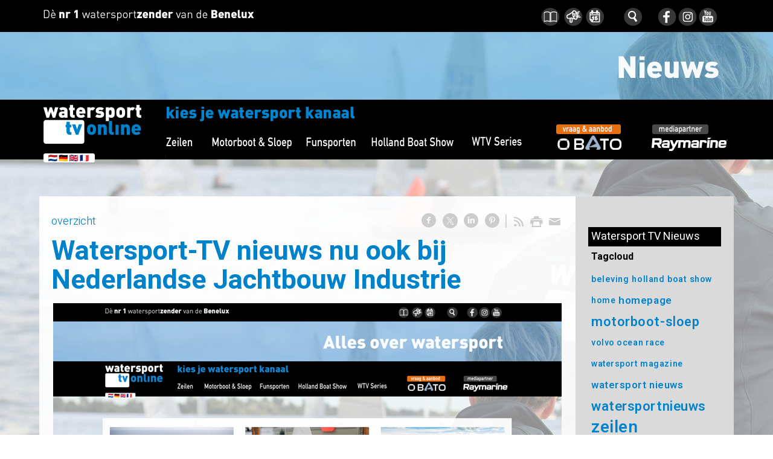

--- FILE ---
content_type: text/html; charset=utf-8
request_url: https://www.watersport-tv.nl/nw-31400-7-4473985/nieuws/watersport-tv_nieuws_nu_ook_bij_nederlandse_jachtbouw_industrie.html
body_size: 22464
content:
<!DOCTYPE html>
<!-- SoftwareCopyright © 2001-2026 by Ziber (www.ziber.nl) -->
<!-- This site courtesy of WEB16 -->



<html xmlns="http://www.w3.org/1999/xhtml" lang="nl-NL" class="no-js">
<head>
    
    <meta name="google-site-verification" content="BDgrS-CpMe79nooDHt994HTP5E2ntl-gdmFcgiQvamI"/>
<meta name="google-site-verification" content="9pnW5r0gJsVKUm2aRLD8TFj_kpWeBPtKOj4VM2CML4k"/>
<meta name="google-site-verification" content="9pnW5r0gJsVKUm2aRLD8TFj_kpWeBPtKOj4VM2CML4k"/>
<meta name="google-site-verification" content="K8bM7abil9QtZBcY3qAXUeQiyccPqzMeL4KMZHw7LYw"/>
<meta http-equiv="content-type" content="text/html; charset=UTF-8"/>
<meta name="keywords" content="watersport, zeilen, motorboten, watersporttv, watersportnieuws, suppen, watersportevenementen, skutsjesilen, hollandvaart, allesoverwatersport, watersportbeleving, boottest, boottesten, vaarplezier, bootklussen, sloeptv, watersportsteiger, watersportvacatures, watersportpromotie, elektrischvaren"/>
<meta name="generator" content="ZIBER"/>
<meta name="description" content="Watersport-TV is d&#233; watersportnieuwssite en het videokanaal voor de watersportliefhebber in Nederland en Belgi&#235;. Up-to-date met dagelijks h&#233;t laatste watersportnieuws. Informatief, trendsettend, spraakmakend en bomvol watersportbeleving! Met rubrieken over zeilen, motorboten, sloepen, suppen, kano &amp;hellip;"/>
<meta name="ROBOTS" content="INDEX, FOLLOW, NOODP"/>
    <meta name="viewport" content="width=1300" />
    <meta name="msapplication-config" content="/browserconfig.xml" />
    <title>Watersport-TV nieuws nu ook bij Nederlandse Jachtbouw Industrie - watersport-tv</title>
    
    <script src="/bundles/site.js?v=GpVVWLtZUE-8-1nkxQyivi7fOcGCsodFj-HOW6MlKRQ1"></script>
<script src="/bundles/common.js?v=aXb9FDEuOrFVlZ4EpcR02zJkUuIJpJLP5M2kgnyWVtE1"></script>

    <script src="/bundles/validation.js?v=xbqr3YocTRZqxF4psr1-HjlKDU97n8C9YFntuxXW5wo1"></script>

    <style>
    .overlay {
        display: none;
        z-index: 10000;
        border: 10px solid #FFFFFF;
    }
    .overlay .close {
        background-image: url('/Assets/Images/close.png');
        position: absolute;
        right: -30px;
        top: -30px;
        cursor: pointer;
        height: 30px;
        width: 30px;
    }
    .overlay iframe { background-color: transparent; display: block;}
    #fancybox-content {
        border-color: #FFFFFF !important;
    }
</style>
<script>
    var Kzn = Kzn || {};
    
    (function () {
        "use strict";
        
        Kzn.Core = Kzn.Core || {};
        
        Kzn.Core.OwnerId = 31400;

        Kzn.Security = Kzn.Security || {};
        Kzn.Security.SecurityString = '';
        
        Kzn.Core.UrlParts = { 
            'News': 'nieuws',
            'Page': 'pagina',
            'Vacancy': 'vacature',
            'Photo': '',
            'Realestate': '',
            'BussinessRealestate': '',
            'Agenda': 'agenda',
            'Download': 'download',
            'Car': '',
            'Product': '',
            'Faq': '',
            'Menu': '',
            'Mailinglist': 'nieuwsbrief',
            'Form': '',
            'Company': 'bedrijven',
            'Poll': 'poll',
            'CV' : ''
        };
    })();
</script><script type='text/javascript'>$(document).on('change', '.accept_privacy', function(){ var $this = $(this);var isChecked = $this.is(':checked');var privacyNr = $this.data('privacy-nr');if (isChecked) { $('.for_privacy_' + privacyNr).removeAttr('disabled');}else {$('.for_privacy_' + privacyNr).attr('disabled', 'disabled');};});</script>
    <link href="/bundles/common.css?v=juVM281tdFIxPijEOO68bnc4vk6_8ROSx8WI6sgzI-Q1" rel="stylesheet"/>

    <link rel="stylesheet" href="/styles/31400/14367/combined.css"/>
    
    
    <link rel="alternate" media="only screen and (max-width:640px)" href="https://m.watersport-tv.nl/#!/news/4473985" />
    

    <style type="text/css">
        body {
            background-repeat: no-repeat;z-index: 0;background-position: center top;
            z-index: inherit;
        }
        /* Chrome centered background 1px issue */
        @media screen {
            body{ background-position: 49.99999% top !important; }
        }
        #site-wrapper {
            display: block;
            position: relative;
            min-height: 100%;
            height: 100%;
        }
        #section { 
            min-width:848px;margin-top:50px;padding:25px 20px 20px 20px;
        }

        .section-sidebar-wrapper #section{
            margin-bottom: -10000px;
            padding-bottom: 10020px;
        }

        .section-sidebar-wrapper #sideBar {
            margin-bottom: -10000px;
            padding-bottom: 10000px;
        }

        .sidebar-disableable #section {
            width: 848px;
        }        
        .section-wrapper {
            width: 888px;   
            overflow: hidden;
        }
        .sidebar-wrapper {
            width: 262px;
        }
        .section-sidebar-wrapper {
            width: 1150px;
            overflow-y: hidden;
        }
        .section-sidebar-wrapper > div {
            float: left;
        }
        #website.sidebar-left .section-sidebar-wrapper  > div {
             float: right;
        }
        
        
        .sidebar-off #section {
            width: 1110px;
            float: none;
            padding-left: 20px;
            padding-right: 20px;
        }
        #website.sidebar-left.sidebar-off #section {
            width: 1110px;
            float: none;
            padding-left: 20px;
            padding-right: 20px;
        } 
        .sidebar-off #sideBar {
            display: none;
        }
        
        #website {
            position: relative;
            z-index: 10;
            min-height: 100%;
            height: 100%; /* Needed to stick the footer at the bottom */
        }
        .site-width {
            width: 1150px;
        }
        #website, #footer-wrapper, #linkbuilding-wrapper, #disclaimer-wrapper, #copyright {
            margin: 0 auto;
        }
        #website-style {
            position: relative;
            background-repeat: no-repeat;z-index: 10;background-position: left top;top: 0px;
            
        }

        
        #website {
        
            min-height: 100%;
            height: auto !important;
            height: 100%;
            margin: 0 auto -30px;
        }
        #footer, #footer-push {
            min-height: 30px;
        }
        
        #footer {
            position: relative; /* For sticky footer */
        }
        #footer #footer-wrapper {
            -webkit-box-sizing: border-box;
            -moz-box-sizing: border-box;
            box-sizing: border-box;
        }
        #disclaimer-wrapper, #linkbuilding-wrapper {
            text-align: center
        }
        .design-layer {
            display: block;
            width: 100%;
            top: 0;
            bottom: 0;
            position: absolute;
        }

        .design-layer.fixed {
            position: fixed;
            top: 0;
            bottom: 0;
            left: 0;
            right: 0;
        }
        
        .video-or-color-wrapper {
            left: 50%;
            -ms-transform: translate(-50%);
            -webkit-transform: translate(-50%);
            transform: translate(-50%);
            overflow: hidden;
        }

        .video-or-color-wrapper iframe {
            position: absolute;
            top: 50%;
            left: 50%;
            -ms-transform: translate(-50%, -50%);
            -webkit-transform: translate(-50%, -50%);
            transform: translate(-50%, -50%);
            width: 100%;
            height: 100%;
        }

        .video-or-color-wrapper .video-or-color-overlay {
            position: absolute;
            top: 0;
            left: 0;
            right: 0;
            bottom: 0;
        }

        .segmentrow.lock.top {
            position: fixed;
            z-index: 1000;
            top: 0;
        }
        
        .segmentrow.lockfullwidth {
            background-color: rgba(255, 255, 255, 0);
            background-image: Url("/content/31400/sites/dsg/design14367/lockrowbackground58362f29522b4f92b375ed4500837a76.png");
            background-position: top center;
            background-repeat:repeat-x;
            left: 0;
            margin: 0 auto;
            right: 0;
            width: 100%;
            position: fixed;
            z-index: 1000;
        }
        
        .segmentrow.lock > div, .segmentrow.lockfullwidth > div {
            margin: 0 auto;
        }

        #website-content .headerfullwidth .pos.variablePosition {
            position: fixed;
            left: 0;
            right: 0;
            width: 100%
        }
        #variableHeader .slick-slide, #variableHeader .singleimage {
            background-size: cover;
            background-repeat: no-repeat;
            background-position: center;
            width: 100%;
        }

        #variableHeader .singleimage {
            display: block;
        }

        .headerfullwidth #variableHeader .singleimage {
            min-width: 1150px;
        }

		#cookiewall > div {
			width: 1150px;
		}
    </style>
    <style>.segmentrow, .segmentcol-wrapper  { vertical-align: top; font-size: 0; }.pos { display: inline-block;  position: relative;}.segmentcol-wrapper  > div {display: inline-block; vertical-align: top;}.segmentcol-wrapper .segmentcol > div {display:block;}.pos > div { position: relative; }.pos .segment { display: block; }.pos0, .pos0 .segment { width: 828px; height: 53px;}.pos0 .segment {background-image: url('/content/31400/sites/dsg/design14367/0.png');background-size: 828px 53px;}.pos0:hover .segment {background-image: url('/content/31400/sites/dsg/design14367/0_0.png');background-size: 828px 53px;}
.pos1, .pos1 .segment { width: 37px; height: 53px;}.pos1 .segment {background-image: url('/content/31400/sites/dsg/design14367/1.png');background-size: 37px 53px;}.pos1:hover .segment {background-image: url('/content/31400/sites/dsg/design14367/1_0.png');background-size: 37px 53px;}
.pos2, .pos2 .segment { width: 38px; height: 53px;}.pos2 .segment {background-image: url('/content/31400/sites/dsg/design14367/2.png');background-size: 38px 53px;}.pos2:hover .segment {background-image: url('/content/31400/sites/dsg/design14367/2_0.png');background-size: 38px 53px;}
.pos3, .pos3 .segment { width: 40px; height: 53px;}.pos3 .segment {background-image: url('/content/31400/sites/dsg/design14367/3.png');background-size: 40px 53px;}.pos3:hover .segment {background-image: url('/content/31400/sites/dsg/design14367/3_0.png');background-size: 40px 53px;}
.pos4, .pos4 .segment { width: 77px; height: 53px;}.pos4 .segment {background-image: url('/content/31400/sites/dsg/design14367/4.png');background-size: 77px 53px;}.pos4:hover .segment {background-image: url('/content/31400/sites/dsg/design14367/4_0.png');background-size: 77px 53px;}
.pos5, .pos5 .segment { width: 35px; height: 53px;}.pos5 .segment {background-image: url('/content/31400/sites/dsg/design14367/5.png');background-size: 35px 53px;}.pos5:hover .segment {background-image: url('/content/31400/sites/dsg/design14367/5_0.png');background-size: 35px 53px;}
.pos6, .pos6 .segment { width: 36px; height: 53px;}.pos6 .segment {background-image: url('/content/31400/sites/dsg/design14367/6.png');background-size: 36px 53px;}.pos6:hover .segment {background-image: url('/content/31400/sites/dsg/design14367/6_0.png');background-size: 36px 53px;}
.pos7, .pos7 .segment { width: 59px; height: 53px;}.pos7 .segment {background-image: url('/content/31400/sites/dsg/design14367/7.png');background-size: 59px 53px;}.pos7:hover .segment {background-image: url('/content/31400/sites/dsg/design14367/7_0.png');background-size: 59px 53px;}
.pos8, .pos8 .segment { width: 1150px; height: 112px;}
.pos9, .pos9 .segment { width: 210px; height: 110px;}.pos9 .segment {background-image: url('/content/31400/sites/dsg/design14367/9.png');background-size: 210px 110px;}.pos9:hover .segment {background-image: url('/content/31400/sites/dsg/design14367/9_0.png');background-size: 210px 110px;}
.pos10, .pos10 .segment { width: 74px; height: 110px;}.pos10 .segment {background-image: url('/content/31400/sites/dsg/design14367/10.png');background-size: 74px 110px;}.pos10:hover .segment {background-image: url('/content/31400/sites/dsg/design14367/10_0.png');background-size: 74px 110px;}
.pos11, .pos11 .segment { width: 157px; height: 110px;}.pos11 .segment {background-image: url('/content/31400/sites/dsg/design14367/11.png');background-size: 157px 110px;}.pos11:hover .segment {background-image: url('/content/31400/sites/dsg/design14367/11_0.png');background-size: 157px 110px;}
.pos12, .pos12 .segment { width: 108px; height: 110px;}.pos12 .segment {background-image: url('/content/31400/sites/dsg/design14367/12.png');background-size: 108px 110px;}.pos12:hover .segment {background-image: url('/content/31400/sites/dsg/design14367/12_0.png');background-size: 108px 110px;}
.pos13, .pos13 .segment { width: 166px; height: 110px;}.pos13 .segment {background-image: url('/content/31400/sites/dsg/design14367/13.png');background-size: 166px 110px;}.pos13:hover .segment {background-image: url('/content/31400/sites/dsg/design14367/13_0.png');background-size: 166px 110px;}
.pos14, .pos14 .segment { width: 140px; height: 110px;}.pos14 .segment {background-image: url('/content/31400/sites/dsg/design14367/14.png');background-size: 140px 110px;}.pos14:hover .segment {background-image: url('/content/31400/sites/dsg/design14367/14_0.png');background-size: 140px 110px;}
.pos15, .pos15 .segment { width: 115px; height: 110px;}.pos15 .segment {background-image: url('/content/31400/sites/dsg/design14367/15.png');background-size: 115px 110px;}.pos15:hover .segment {background-image: url('/content/31400/sites/dsg/design14367/15_0.png');background-size: 115px 110px;}
.pos16, .pos16 .segment { width: 180px; height: 110px;}.pos16 .segment {background-image: url('/content/31400/sites/dsg/design14367/16.png');background-size: 180px 110px;}.pos16:hover .segment {background-image: url('/content/31400/sites/dsg/design14367/16_0.png');background-size: 180px 110px;}
.pos17, .pos17 .segment { width: 87px; height: 70px;}.pos17 .segment {background-image: url('/content/31400/sites/dsg/design14367/17.png');background-size: 87px 70px;}
.pos18, .pos18 .segment { width: 249px; height: 70px;}.pos18 .segment {background-image: url('/content/31400/sites/dsg/design14367/18.png');background-size: 249px 70px;}.pos18:hover .segment {background-image: url('/content/31400/sites/dsg/design14367/18_0.png');background-size: 249px 70px;}
.pos19, .pos19 .segment { width: 35px; height: 70px;}.pos19 .segment {background-image: url('/content/31400/sites/dsg/design14367/19.png');background-size: 35px 70px;}
.pos20, .pos20 .segment { width: 254px; height: 70px;}.pos20 .segment {background-image: url('/content/31400/sites/dsg/design14367/20.png');background-size: 254px 70px;}.pos20:hover .segment {background-image: url('/content/31400/sites/dsg/design14367/20_0.png');background-size: 254px 70px;}
.pos21, .pos21 .segment { width: 40px; height: 70px;}.pos21 .segment {background-image: url('/content/31400/sites/dsg/design14367/21.png');background-size: 40px 70px;}
.pos22, .pos22 .segment { width: 200px; height: 70px;}.pos22 .segment {background-image: url('/content/31400/sites/dsg/design14367/22.png');background-size: 200px 70px;}.pos22:hover .segment {background-image: url('/content/31400/sites/dsg/design14367/22_0.png');background-size: 200px 70px;}
.pos23, .pos23 .segment { width: 226px; height: 70px;}.pos23 .segment {background-image: url('/content/31400/sites/dsg/design14367/23.png');background-size: 226px 70px;}.pos23:hover .segment {background-image: url('/content/31400/sites/dsg/design14367/23_0.png');background-size: 226px 70px;}
.pos24, .pos24 .segment { width: 59px; height: 70px;}.pos24 .segment {background-image: url('/content/31400/sites/dsg/design14367/24.png');background-size: 59px 70px;}
</style>
    
<style>

	.menu
	{
	    display: block;
		position: absolute;
		list-style-type: none;
		padding:0;
		z-index: 10;
	}
	.menu li{
		position: relative;
		background-position: top left;
		background-repeat: no-repeat;
	}
	.menu ul {
		left: 100%;
		top: -0px;
		position: absolute;
	}
	.menu li a {
		display: block;
	}
    .menu li a:hover {
        text-decoration: none !important;
    }
	.menu .subMenuOpener{
	    position: absolute;
	    right: 0;
	    top: 0;
		display:block;
        background: transparent;
		background-repeat:no-repeat;
		background-position:right;
	}
    .menu
    {
        list-style-type: none;
        margin: 0pt;
        border-style: solid;
        border-width: 0px;
        border-color: rgba(225,225,225,0);
        font-family: 'Open Sans', 'Arial';
        font-size: 16px;
        white-space: nowrap;
    }
    .menu li
    {
        width: auto;
            padding-right: 35px;
        opacity: 1.00;
        background: transparent;
        background-repeat: repeat;
        background-color: rgba(0,130,202,0.93);
        height: 35px;
        text-align: left;
    }
    .menu li + li {
        border-top-width: 0px;
        border-top-style: solid;
        border-top-color: rgba(225,225,225,0);
    }
    .menu .subMenuOpener {
        width: 35px;
        height: 35px;
    }
    .menu > li:hover .subMenuOpener, .menu > li:active .subMenuOpener
    {
    }
    .menu > li:hover, .menu > li.active
    {
        opacity: 1;
        background-image: none;
        background-color: #000000;
        height: 35px;
    }
    .menu li .sml
    {
        text-indent: 10px;
        line-height: 35px;
        white-space: nowrap;
        display: block;
        background:transparent;
        color: #FFFFFF;
        font-weight: 600;
        font-style: normal;
        text-decoration: none;
        text-transform: none;
    }
    .menu > li:hover > .sml, .menu > li:active > .sml
    {
        color: #FFFFFF;
        font-weight: 600;
        font-style: normal;
        text-decoration: none;
        text-transform: none;
    }

        
        .menu.depth1
        {
            color: #FFFFFF;
            border-width: 0px;
            border-style: solid;
            border-color: rgba(225,225,225,0);
            font-size:16px;
        }
        .menu.depth1 li
        {
            opacity: 1.00;
            background-color: #000000;
            height: 35px;
            text-align: left;
            width: auto;
            padding: 0;
                padding-right: 35px;
        }
        .menu.depth1 li + li {
            border-top-style: solid;
            border-top-width: 0px;
            border-top-color: rgba(225,225,225,0);
        }
        .menu.depth1 > li:hover, .menu.depth1 > li.active
        {
            opacity: 1;
            background-color: rgba(0,130,202,0.93);
            height: 35px;
        }
        .menu.depth1 li .sml
        {
            text-indent: 10px;
            line-height: 35px;
            color: #FFFFFF;
            font-weight: 600;
            font-style: normal;
            text-decoration: none;
            text-transform: none;
        }
        .menu.depth1 > li:hover > .sml, .menu.depth1 > li:active > .sml
        {
            color: #FFFFFF;
            font-weight: 600;
            font-style: normal;
            text-decoration: none;
            text-transform: none;
        }
        
</style>
<script type="text/javascript">
    (function () {
        Kzn.Core.addFonts(['Open Sans','Open Sans'])

        $(document).ready(function () {
            $('.dropdownmenu').submenus();
            Kzn.Core.initializeOverlays('.dropdownmenu');
        });
    })();
</script>
    
    <link rel="canonical" href="https://www.watersport-tv.nl/nw-31400-7-4473985/nieuws/watersport-tv_nieuws_nu_ook_bij_nederlandse_jachtbouw_industrie.html"/>
    

<meta property="og:type" content="article" />
<meta property="og:title" content="Watersport-TV nieuws nu ook bij Nederlandse Jachtbouw Industrie" />
<meta property="og:description" content=" NIEUWEGEIN- Op Watersport-TV brengen we dagelijks het belangrijkste watersportnieuws dat je op allerlei manieren kunt volgen. Op de homepage van Watersport-TV, onze social mediakanalen...maar ook via de sites van onze partners zoals www.obato.nl (http://www.obato.nl) en nu ook via Nederlandse Jach&amp;hellip;" />
<meta property="og:url" content="https://www.watersport-tv.nl/nw-31400-7-4473985/nieuws/watersport-tv_nieuws_nu_ook_bij_nederlandse_jachtbouw_industrie.html" />

        <meta property="og:image" content="https://www.watersport-tv.nl/content/31400/news/clnt/4473985_2417660.png?width=1600&amp;height=1200" />
        <meta property="og:image:width" content="1600" />
        <meta property="og:image:height" content="1200" />
        <meta property="og:image" content="https://www.watersport-tv.nl/content/31400/news/clnt/4473985_2417668.png?width=1600&amp;height=1200" />
        <meta property="og:image:width" content="1600" />
        <meta property="og:image:height" content="1200" />
        <meta property="og:image" content="https://www.watersport-tv.nl/content/31400/news/clnt/4473985_2417669.png?width=1600&amp;height=1200" />
        <meta property="og:image:width" content="1600" />
        <meta property="og:image:height" content="1200" />



    <link href="/Scripts/Plugins/fancybox/jquery.fancybox-1.3.4.css" rel="Stylesheet" type="text/css"/><link href="/styles/31400/14367/news.css" rel="Stylesheet" type="text/css"/>
    
    
</head>
<body>
    
    

    <div id="site-wrapper" data-template-id="46">
        
<style>
		img.bglayer_60457 {
			position: fixed; 
            top: 0; 
            left: 0;
		    z-index: 1;
		}
		img.bglayer_60457.bgwidth { width: 100%; }
        img.bglayer_60457.bgheight { height: 100%; }
</style>
<script>
    $(window).load(function () {
        var theWindow = $(window),
            $bg = $(".bglayer_60457"),
            aspectRatio = $bg.width() / $bg.height();

        function resizeBg() {
            if ((theWindow.width() / theWindow.height()) < aspectRatio) {
                $bg.removeClass('bgwidth').addClass('bgheight');
            } else {
                $bg.removeClass('bgheight').addClass('bgwidth');
            }
        }
        theWindow.resize(resizeBg).trigger("resize");
    });
</script>
<img class="bglayer_60457 bgwidth" src="/content/31400/sites/dsg/design14367/layer_60457_da8dfbfcd6ca4009ad9834c20ea8936a.jpg"/><div data-parallax="False" class="design-layer" style="background-image: url(&#39;/content/31400/sites/dsg/design14367/layer_60458_8ff3eaedb1b1498f91c6769cbec3b6a5.png&#39;);background-repeat: repeat-x;z-index: 2;background-position: center top;"></div>
            

        <div id="website" class="site-width   sidebar-disableable">
            <div id="website-content">
                <div id="website-style">
                    
    <div class="segmentrow"><div data-alt-file="/content/31400/sites/dsg/design14367/0_0.png" class="pos pos0"><a href="/pg-31400-7-108314/pagina/contact.html"><span class="segment"></span></a></div><div data-alt-file="/content/31400/sites/dsg/design14367/1_0.png" class="pos pos1"><a href="/pg-31400-7-133458/pagina/watersport-magazine.html"><span class="segment"></span></a></div><div data-alt-file="/content/31400/sites/dsg/design14367/2_0.png" class="pos pos2"><a href="/tp-31400/news"><span class="segment"></span></a></div><div data-alt-file="/content/31400/sites/dsg/design14367/3_0.png" class="pos pos3"><a href="/tp-31400/agenda"><span class="segment"></span></a></div><div data-alt-file="/content/31400/sites/dsg/design14367/4_0.png" class="pos pos4"><a href="/pg-31400-7-132814/pagina/zoeken.html"><span class="segment"></span></a></div><div data-alt-file="/content/31400/sites/dsg/design14367/5_0.png" class="pos pos5"><a href="https://www.facebook.com/Watersport-tvnl-430547687108079/?fref=ts" target="_blank"><span class="segment"></span></a></div><div data-alt-file="/content/31400/sites/dsg/design14367/6_0.png" class="pos pos6"><a href="https://www.instagram.com/watersporttv/" target="_blank"><span class="segment"></span></a></div><div data-alt-file="/content/31400/sites/dsg/design14367/7_0.png" class="pos pos7"><a href="https://www.youtube.com/channel/UCJ8Vs9Fv99ZHxn62pM6pRnw/videos" target="_blank"><span class="segment"></span></a></div></div>
    <div class="segmentrow"><div data-alt-file="" class="pos pos8 variablePosition"><div id="variableHeader" style="overflow:hidden;width:1150px;height:112px"></div></div></div>
    <div class="segmentrow lockfullwidth"><div style="width:1150px"><div data-alt-file="/content/31400/sites/dsg/design14367/9_0.png" class="pos pos9 dropdownmenu smbottom"><a href="/pg-31400-7-132754/pagina/watersport-tv-alles-over-watersport.html"><span class="segment"></span></a><ul id="menu_11532" class="menu depth0" style="display:none"><li><a href="https://www-watersport--tv-nl.translate.goog/pg-31400-7-132754/pagina/watersport-tv-alles-over-watersport.html?_x_tr_sl=nl&amp;_x_tr_tl=en&amp;_x_tr_hl=nl&amp;_x_tr_pto=wapp" class="sml">English (Beta)</a></li><li><a href="https://www-watersport--tv-nl.translate.goog/pg-31400-7-132754/pagina/watersport-tv-alles-over-watersport.html?_x_tr_sl=nl&amp;_x_tr_tl=de&amp;_x_tr_hl=nl&amp;_x_tr_pto=wapp" class="sml">Deutsch (Beta)</a></li><li><a href="https://www-watersport--tv-nl.translate.goog/pg-31400-7-132754/pagina/watersport-tv-alles-over-watersport.html?_x_tr_sl=nl&amp;_x_tr_tl=fr&amp;_x_tr_hl=nl&amp;_x_tr_pto=wapp" class="sml">Français (Beta)</a></li></ul></div><div data-alt-file="/content/31400/sites/dsg/design14367/10_0.png" class="pos pos10 dropdownmenu smbottom"><a href="/pg-31400-7-108583/pagina/zeilen.html"><span class="segment"></span></a><ul id="menu_13796" class="menu depth0" style="display:none"><li><a href="/pg-31400-7-108583/pagina/zeilen.html" class="sml">Zeilen video&#39;s</a></li><li><a href="/pg-31400-7-124243/pagina/zeilnieuws.html" class="sml">Zeilnieuws</a></li><li><a href="/tp-31400-2/agenda/zeil-evenement" class="sml">Zeilagenda</a></li><li><a href="https://www.watersport-tv.nl/tp-31400-2/the%20ocean%20race" class="sml">The Ocean Race</a></li><li><a href="https://www.watersport-tv.nl/tp-31400-2/watersport%20vacatures" class="sml">Watersport Vacatures</a></li><li><a href="https://www.watersport-tv.nl/tp-31400-2/watersport%20hebbedingen" class="sml">WTV Hebbedingen</a></li><li><a href="https://www.watersport-tv.nl/tp-31400-2/elektrisch%20varen" class="sml">WTV Elektrisch Varen</a></li><li><a href="https://www.watersport-tv.nl/tp-31400-2/watersport%20magazine" class="sml">WTV Magazine</a></li><li><a href="https://waterkaart.net/" target="_blank" class="sml">Waterkaart Live</a></li><li><a href="https://www.watersport-tv.nl/tp-31400-2/jachthaven%20reviews" class="sml">Jachthaven reviews</a></li><li><a href="/ml-31400-0/nieuwsbrief" class="sml">Nieuwsbrief ontvangen?</a></li></ul></div><div data-alt-file="/content/31400/sites/dsg/design14367/11_0.png" class="pos pos11 dropdownmenu smbottom"><a href="/pg-31400-7-108901/pagina/motorboot-sloep.html"><span class="segment"></span></a><ul id="menu_11533" class="menu depth0" style="display:none"><li><a href="/pg-31400-7-108901/pagina/motorboot-sloep.html" class="sml">Motorboot & Sloep video&#39;s</a></li><li><a href="/tp-31400-2/news/motorboot-sloep" class="sml">Motorboot & Sloep nieuws</a></li><li><a href="/tp-31400-2/agenda/motorboot-sloep-evenement" class="sml">Motorboot & Sloep agenda</a></li><li><a href="https://www.watersport-tv.nl/tp-31400-2/watersport%20magazine" class="sml">WTV Magazine</a></li><li><a href="https://www.watersport-tv.nl/tp-31400-2/watersport%20hebbedingen" class="sml">WTV Hebbedingen</a></li><li><a href="https://www.watersport-tv.nl/tp-31400-2/elektrisch%20varen" class="sml">WTV Elektrisch Varen</a></li><li><a href="https://waterkaart.net/" target="_blank" class="sml">Waterkaart Live</a></li><li><a href="https://www.watersport-tv.nl/tp-31400-2/jachthaven%20reviews" class="sml">Jachthaven reviews</a></li><li><a href="https://www.watersport-tv.nl/tp-31400-2/watersport%20vacatures" class="sml">Watersport Vacatures</a></li><li><a href="/ml-31400-0/nieuwsbrief" class="sml">Nieuwsbrief ontvangen?</a></li></ul></div><div data-alt-file="/content/31400/sites/dsg/design14367/12_0.png" class="pos pos12 dropdownmenu smbottom"><a href="/pg-31400-7-134226/pagina/funsporten.html"><span class="segment"></span></a><ul id="menu_13797" class="menu depth0" style="display:none"><li><a href="/content/31400/download/clnt/75782_back.jpg" target="_blank" class="sml">Funsporten video&#39;s</a></li><li><a href="/tp-31400-2/news/funsporten" class="sml">Fun nieuws</a></li><li><a href="/tp-31400-2/agenda/funsporten-evenement" class="sml">Fun agenda</a></li><li><a href="https://www.watersport-tv.nl/tp-31400-2/watersport%20vacatures" class="sml">Watersport Vacatures</a></li><li><a href="/ml-31400-0/nieuwsbrief" class="sml">WTV Nieuwsbrief ontvangen?</a></li></ul></div><div data-alt-file="/content/31400/sites/dsg/design14367/13_0.png" class="pos pos13 dropdownmenu smbottom"><a href="/pg-31400-7-131677/pagina/holland_boat_show.html"><span class="segment"></span></a><ul id="menu_13798" class="menu depth0" style="display:none"><li><a href="https://www.watersport-tv.nl/tp-31400-2/holland%20boat%20show" class="sml">Holland Boat Show</a></li><li><a href="https://www.watersport-tv.nl/tp-31400-2/boottest" class="sml">Boottesten</a></li><li><a href="/ml-31400-0/nieuwsbrief" class="sml">WTV Nieuwsbrief ontvangen?</a></li></ul></div><div data-alt-file="/content/31400/sites/dsg/design14367/14_0.png" class="pos pos14 dropdownmenu smbottom"><a href="/pg-31400-7-134245/pagina/series.html"><span class="segment"></span></a><ul id="menu_11534" class="menu depth0" style="display:none"><li><a href="/pg-31400-7-134245/pagina/series.html" class="sml">Overzicht series</a></li><li><a href="https://www.watersport-tv.nl/tp-31400-2/holland%20vaart" class="sml">Holland Vaart</a></li><li><a href="https://www.watersport-tv.nl/tp-31400-2/vaarplezier%20de%20serie" class="sml">Vaarplezier</a></li><li><a href="https://www.watersport-tv.nl/tp-31400-2/bootklussen" class="sml">Bootklussen</a></li><li><a href="https://www.watersport-tv.nl/tp-31400-2/op%20de%20haven" class="sml">Op de Haven</a></li><li><a href="https://www.watersport-tv.nl/tp-31400-2/honden%20aan%20boord" class="sml">Honden aan boord</a></li></ul></div><div data-alt-file="/content/31400/sites/dsg/design14367/15_0.png" class="pos pos15"><a href="http://www.obato.nl/" target="_blank"><span class="segment"></span></a></div><div data-alt-file="/content/31400/sites/dsg/design14367/16_0.png" class="pos pos16"><a href="https://www.raymarine.nl/" target="_blank"><span class="segment"></span></a></div></div></div><div class="lockpseudo" style="width:1150px;height:110px"></div>
    <div class="segmentrow">
        <div class="section-sidebar-wrapper">
            <div id="section" class="section">
                
    <div id="news-content" class="news bs-3 nw-section-text " itemscope itemtype="http://schema.org/NewsArticle">
        <link itemprop="mainEntityOfPage" href="/nw-31400-7-4473985/nieuws/watersport-tv_nieuws_nu_ook_bij_nederlandse_jachtbouw_industrie.html"/>
        

    <div class='linksHeading'>
<div class="previousNext" style="text-align:left;"><a href="/nw-31400-1/nieuws/1">overzicht</a></div>
        <div class="buttons right"><a href="http://www.facebook.com/sharer/sharer.php?u=https%3a%2f%2fwww.watersport-tv.nl%2fnw-31400-7-4473985%2fnieuws%2fwatersport-tv_nieuws_nu_ook_bij_nederlandse_jachtbouw_industrie.html" target="_blank" class="icon-facebook"></a><a href="http://x.com/intent/post?text=Watersport-TV+nieuws+nu+ook+bij+Nederlandse+Jachtbouw+Industrie&amp;url=https%3a%2f%2fwww.watersport-tv.nl%2fnw-31400-7-4473985%2fnieuws%2fwatersport-tv_nieuws_nu_ook_bij_nederlandse_jachtbouw_industrie.html" target="_blank" class="icon-twitter"></a><a href="http://www.linkedin.com/shareArticle?mini=true&amp;url=https%3a%2f%2fwww.watersport-tv.nl%2fnw-31400-7-4473985%2fnieuws%2fwatersport-tv_nieuws_nu_ook_bij_nederlandse_jachtbouw_industrie.html" target="_blank" class="icon-linkedin"></a><a href="http://pinterest.com/pin/create/button/?media=https://www.watersport-tv.nl/content/31400/news/clnt/4473985_2417660.png&amp;url=https%3a%2f%2fwww.watersport-tv.nl%2fnw-31400-7-4473985%2fnieuws%2fwatersport-tv_nieuws_nu_ook_bij_nederlandse_jachtbouw_industrie.html" target="_blank" class="icon-pinterest"></a><span class="separator"></span><a href="https://www.watersport-tv.nl/feeds/?content=News&amp;method=rss" target="_blank" class="icon-rss"></a><a href="/nw-31400-6-4473985/nieuws/watersport-tv_nieuws_nu_ook_bij_nederlandse_jachtbouw_industrie.html" rel="#overlay" data-pwidth="600" data-pheight="85%" class="icon-print"></a><a href="/News/News/Email/31400/4473985" rel="#overlay" data-pwidth="600" data-pheight="85%" class="icon-mail"></a></div>
        <div class='reset'>
        </div>
    </div>
    <h1 class='bs-1 nw-section-heading2 ' itemprop="headline">Watersport-TV nieuws nu ook bij Nederlandse Jachtbouw Industrie</h1>
    <h2 class='bs-2 nw-section-heading3 ' itemprop="alternativeHeadline"></h2>
        <div id='largeMediaWrapper' class='bs-8-bg nw-section-photo-bg '>
            <div id='largeMedia' style='width: 848px; height: 477px;'>
                        <a href='/content/31400/news/clnt/4473985_2417660.png?width=1600&amp;height=1200&amp;mode=max' target='_blank' title='Scherm&amp;#173;afbeelding 2024-07-20 om 06.27.36'>
                            <div class="hasImage" style='width: 848px; height: 477px; background-image: url("/content/31400/news/clnt/4473985_2417660.png?maxwidth=848&amp;maxheight=477")'>
                                <img src='/content/31400/news/clnt/4473985_2417660.png?maxwidth=848&amp;maxheight=477'
                                     alt='Scherm&amp;#173;afbeelding 2024-07-20 om 06.27.36'
                                     title='Scherm&amp;#173;afbeelding 2024-07-20 om 06.27.36'
                                     itemprop="image"
                                     class="media image" />
                            </div>
                        </a>
                        <a href='/content/31400/news/clnt/4473985_2417668.png?width=1600&amp;height=1200&amp;mode=max' target='_blank' title='Scherm&amp;#173;afbeelding 2024-07-20 om 07.09.45'>
                            <div class="hasImage" style='width: 848px; height: 477px; background-image: url("/content/31400/news/clnt/4473985_2417668.png?maxwidth=848&amp;maxheight=477")'>
                                <img src='/content/31400/news/clnt/4473985_2417668.png?maxwidth=848&amp;maxheight=477'
                                     alt='Scherm&amp;#173;afbeelding 2024-07-20 om 07.09.45'
                                     title='Scherm&amp;#173;afbeelding 2024-07-20 om 07.09.45'
                                     itemprop="image"
                                     class="media image" />
                            </div>
                        </a>
                        <a href='/content/31400/news/clnt/4473985_2417669.png?width=1600&amp;height=1200&amp;mode=max' target='_blank' title='Scherm&amp;#173;afbeelding 2024-07-20 om 07.11.52'>
                            <div class="hasImage" style='width: 848px; height: 477px; background-image: url("/content/31400/news/clnt/4473985_2417669.png?maxwidth=848&amp;maxheight=477")'>
                                <img src='/content/31400/news/clnt/4473985_2417669.png?maxwidth=848&amp;maxheight=477'
                                     alt='Scherm&amp;#173;afbeelding 2024-07-20 om 07.11.52'
                                     title='Scherm&amp;#173;afbeelding 2024-07-20 om 07.11.52'
                                     itemprop="image"
                                     class="media image" />
                            </div>
                        </a>
            </div>
        </div>
        <ul id="media" class="slider-thumbnails" style='width: 848px;'>
                <li itemscope itemtype="https://schema.org/MediaObject" style="height: 117px; width: 208px;" class='bs-8-bg nw-section-photo-bg ' data-index="0">
                    <img style="max-height: 117px; max-width: 208px;"
                         src="/content/31400/news/clnt/4473985_2417660.png?maxwidth=208&amp;maxheight=117"
                         class="media image"
                         data-original="/content/31400/news/clnt/4473985_2417660.png?width=1600&amp;height=1200&amp;mode=max"
                         itemprop="image"
                         alt="Scherm&amp;#173;afbeelding 2024-07-20 om 06.27.36"
                         title="Scherm&amp;#173;afbeelding 2024-07-20 om 06.27.36" />

                </li>
                <li itemscope itemtype="https://schema.org/MediaObject" style="height: 117px; width: 208px;" class='bs-8-bg nw-section-photo-bg ' data-index="1">
                    <img style="max-height: 117px; max-width: 208px;"
                         src="/content/31400/news/clnt/4473985_2417668.png?maxwidth=208&amp;maxheight=117"
                         class="media image"
                         data-original="/content/31400/news/clnt/4473985_2417668.png?width=1600&amp;height=1200&amp;mode=max"
                         itemprop="image"
                         alt="Scherm&amp;#173;afbeelding 2024-07-20 om 07.09.45"
                         title="Scherm&amp;#173;afbeelding 2024-07-20 om 07.09.45" />

                </li>
                <li itemscope itemtype="https://schema.org/MediaObject" style="height: 117px; width: 208px;" class='bs-8-bg nw-section-photo-bg ' data-index="2">
                    <img style="max-height: 117px; max-width: 208px;"
                         src="/content/31400/news/clnt/4473985_2417669.png?maxwidth=208&amp;maxheight=117"
                         class="media image"
                         data-original="/content/31400/news/clnt/4473985_2417669.png?width=1600&amp;height=1200&amp;mode=max"
                         itemprop="image"
                         alt="Scherm&amp;#173;afbeelding 2024-07-20 om 07.11.52"
                         title="Scherm&amp;#173;afbeelding 2024-07-20 om 07.11.52" />

                </li>
        </ul>
    <div id='newsDates' class="bs-3 nw-section-publish-date ">
            <p>Gepubliceerd: <span class='date bs-3 nw-section-publish-date ' itemprop="datePublished">17-07-2024</span></p>
            <p>Laatst gewijzigd: <span class='date' itemprop='dateModified'>20-07-2024</span></p>
    </div>
    <div class='article' itemprop="articleBody">
        <p>NIEUWEGEIN- Op Watersport-TV brengen we dagelijks het belangrijkste watersportnieuws dat je op allerlei manieren kunt volgen. Op de homepage van Watersport-TV, onze social mediakanalen...maar ook via de sites van onze partners zoals <a href="http://www.obato.nl">www.obato.nl</a> en nu ook via&nbsp;&nbsp;<a href="https://jachtbouw.nl/yachting-actueel/">Nederlandse Jachtbouw Industrie.</a></p><p>Heb je nieuws, laat het ons weten en stuur je bericht naar <a href='mailto:info@watersport-tv.nl'>info@watersport-tv.nl.</a></p>
    </div> 
            <div itemprop="author" itemscope itemtype="http://schema.org/Person" style="display: none;">
                <meta itemprop="name" content="yvonne van staten-ransijn"/>
            </div>
        <div itemprop="publisher" itemscope itemtype="http://schema.org/Organization" style="display: none;">
            <meta itemprop="name" content="watersport-tv" />
            <div itemprop="logo" itemscope itemtype="https://schema.org/ImageObject">
                <meta itemprop="url" content="/content/31400/company/clnt/logo.png" />
            </div>
        </div>
        <div id='newsRelated' class="bs-3 nw-section-part-text ">
<div class='relatedArticles'>
    <h3 class="bs-2 nw-section-part-titles ">Gerelateerde artikelen</h3>
    <div class='hrLight'><hr /></div>
    <div class='related ellipsis'>
        <span class='date'>19-01-2026</span> - <a href="/nw-31400-7-4723052/nieuws/pure_elektrische_kracht_direct_koppel_en_geen_uitstoot.html?page=1" title="Pure elektrische kracht, direct koppel en geen uitstoot" class="bs-4 nw-section-part-link ">Pure elektrische kracht, direct koppel en geen uitstoot</a>
    </div>
    <div class='related ellipsis'>
        <span class='date'>19-01-2026</span> - <a href="/nw-31400-7-4723048/nieuws/botenshow_in_museum_broekerveiling.html?page=1" title="Botenshow in Museum BroekerVeiling" class="bs-4 nw-section-part-link ">Botenshow in Museum BroekerVeiling</a>
    </div>
    <div class='related ellipsis'>
        <span class='date'>17-01-2026</span> - <a href="/nw-31400-7-4722363/nieuws/hydra_460_stijlvol_wendbaar_en_gebruiksvriendelijk.html?page=1" title="Hydra 460 stijlvol, wendbaar en gebruiksvriendelijk" class="bs-4 nw-section-part-link ">Hydra 460 stijlvol, wendbaar en gebruiksvriendelijk</a>
    </div>
</div>        </div>
        <div id='newsTags' class="bs-3 nw-section-part-text ">

<div id='newsArticleTags'>
    <h3 class="bs-2 nw-section-part-titles ">Tags</h3>
    <div class='hrLight'><hr /></div>
    <div class="tags">
                <a rel="tag" title="motorboot-sloep" href="/nw-31400-2/nieuws/motorboot-sloep" class="bs-4 nw-section-part-link ">motorboot-sloep</a>
 <span>,</span>                 <a rel="tag" title="watersportnieuws" href="/nw-31400-2/nieuws/watersportnieuws" class="bs-4 nw-section-part-link ">watersportnieuws</a>
 <span>,</span>                 <a rel="tag" title="obato" href="/nw-31400-2/nieuws/obato" class="bs-4 nw-section-part-link ">obato</a>
 <span>,</span>                 <a rel="tag" title="nederlandse jachtbouw industrie (nji)" href="/nw-31400-2/nieuws/nederlandse%20jachtbouw%20industrie%20(nji)" class="bs-4 nw-section-part-link ">nederlandse jachtbouw industrie (nji)</a>
    </div>
</div>        </div>
    <div id='newsReaction' class="bs-3 nw-section-part-text "></div>
        <div id='newsOther' class="bs-3 nw-section-part-text ">

<div class='otherArticles'>
    <h3 class="bs-2 nw-section-part-titles ">Overig nieuws</h3>
    <div class='hrLight'><hr /></div>
        <div class='other ellipsis'>
            <span class='date'>19-01-2026</span> - <a class="entry-unrelated bs-4 nw-section-part-link " href="/nw-31400-7-4723052/nieuws/pure_elektrische_kracht_direct_koppel_en_geen_uitstoot.html" title="Pure elektrische kracht, direct koppel en geen uitstoot">Pure elektrische kracht, direct koppel en geen uitstoot</a>
        </div>
        <div class='other ellipsis'>
            <span class='date'>19-01-2026</span> - <a class="entry-unrelated bs-4 nw-section-part-link " href="/nw-31400-7-4723048/nieuws/botenshow_in_museum_broekerveiling.html" title="Botenshow in Museum BroekerVeiling">Botenshow in Museum BroekerVeiling</a>
        </div>
        <div class='other ellipsis'>
            <span class='date'>17-01-2026</span> - <a class="entry-unrelated bs-4 nw-section-part-link " href="/nw-31400-7-4722363/nieuws/hydra_460_stijlvol_wendbaar_en_gebruiksvriendelijk.html" title="Hydra 460 stijlvol, wendbaar en gebruiksvriendelijk">Hydra 460 stijlvol, wendbaar en gebruiksvriendelijk</a>
        </div>
        <div class='other ellipsis'>
            <span class='date'>17-01-2026</span> - <a class="entry-unrelated bs-4 nw-section-part-link " href="/nw-31400-7-4720761/nieuws/frans_brandjes_je_hoeft_niet_rijk_te_zijn_om_te_genieten.html" title="Frans Brandjes: &#39;&#39;Je hoeft niet rijk te zijn om te genieten&#39;&#39;">Frans Brandjes: &#39;&#39;Je hoeft niet rijk te zijn om te genieten&#39;&#39;</a>
        </div>
        <div class='other ellipsis'>
            <span class='date'>16-01-2026</span> - <a class="entry-unrelated bs-4 nw-section-part-link " href="/nw-31400-7-4721650/nieuws/rs_feva_rs500_en_rs_aero_slaan_de_handen_ineen.html" title="RS Feva, RS500 en RS Aero slaan de handen ineen">RS Feva, RS500 en RS Aero slaan de handen ineen</a>
        </div>
        <div class='other ellipsis'>
            <span class='date'>16-01-2026</span> - <a class="entry-unrelated bs-4 nw-section-part-link " href="/nw-31400-7-4133929/nieuws/varen_in_de_winter_is_een_bijzondere_ervaring.html" title="Varen in de winter is een bijzondere ervaring">Varen in de winter is een bijzondere ervaring</a>
        </div>
        <div class='other ellipsis'>
            <span class='date'>16-01-2026</span> - <a class="entry-unrelated bs-4 nw-section-part-link " href="/nw-31400-7-4721385/nieuws/westerscheldenatuur_loopt_vast_door_decennia_baggeren.html" title="Westerscheldenatuur loopt vast door decennia baggeren">Westerscheldenatuur loopt vast door decennia baggeren</a>
        </div>
        <div class='other ellipsis'>
            <span class='date'>15-01-2026</span> - <a class="entry-unrelated bs-4 nw-section-part-link " href="/nw-31400-7-4720838/nieuws/uitzondering_op_amsterdamse_vaarregels_in_weesp.html" title="Uitzondering op Amsterdamse vaarregels in Weesp">Uitzondering op Amsterdamse vaarregels in Weesp</a>
        </div>
        <div class='other ellipsis'>
            <span class='date'>15-01-2026</span> - <a class="entry-unrelated bs-4 nw-section-part-link " href="/nw-31400-7-4720697/nieuws/het_watersportseizoen_begint_dit_weekend_op_boot_dusseldorf.html" title="Het watersportseizoen begint dit weekend op Boot D&#252;sseldorf">Het watersportseizoen begint dit weekend op Boot D&#252;sseldorf</a>
        </div>
        <div class='other ellipsis'>
            <span class='date'>15-01-2026</span> - <a class="entry-unrelated bs-4 nw-section-part-link " href="/nw-31400-7-4720513/nieuws/clipper_round_the_world_yacht_race_presenteert_nieuw_jachtconcept.html" title="Clipper Round the World Yacht Race presenteert nieuw jachtconcept">Clipper Round the World Yacht Race presenteert nieuw jachtconcept</a>
        </div>
        <div class='other ellipsis'>
            <span class='date'>14-01-2026</span> - <a class="entry-unrelated bs-4 nw-section-part-link " href="/nw-31400-7-4720606/nieuws/provincie_noord-holland_past_cijfers_doorvaarten_koopvaardersschutsluis_aan.html" title="Provincie Noord-Holland past cijfers doorvaarten Koopvaardersschutsluis aan">Provincie Noord-Holland past cijfers doorvaarten Koopvaardersschutsluis aan</a>
        </div>
        <div class='other ellipsis'>
            <span class='date'>14-01-2026</span> - <a class="entry-unrelated bs-4 nw-section-part-link " href="/nw-31400-7-4720494/nieuws/musto_kledingsponsor_emirates_great_britain_sailgp_team.html" title="Musto kledingsponsor Emirates Great Britain SailGP Team&#160;">Musto kledingsponsor Emirates Great Britain SailGP Team&#160;</a>
        </div>
        <div class='other ellipsis'>
            <span class='date'>14-01-2026</span> - <a class="entry-unrelated bs-4 nw-section-part-link " href="/nw-31400-7-4719218/nieuws/column_evert_stel_winterse_perikelen.html" title="Column Evert Stel: Winterse perikelen">Column Evert Stel: Winterse perikelen</a>
        </div>
        <div class='other ellipsis'>
            <span class='date'>13-01-2026</span> - <a class="entry-unrelated bs-4 nw-section-part-link " href="/nw-31400-7-4720081/nieuws/masterclasses_tijdens%C2%A0scheveningen_sail_summit_2026.html" title="Masterclasses tijdens&#160;Scheveningen Sail Summit 2026">Masterclasses tijdens&#160;Scheveningen Sail Summit 2026</a>
        </div>
        <div class='other ellipsis'>
            <span class='date'>13-01-2026</span> - <a class="entry-unrelated bs-4 nw-section-part-link " href="/nw-31400-7-4719811/nieuws/woy_26_is_een_veelzijdige_dagzeiler.html" title="Woy 26 is een veelzijdige dagzeiler">Woy 26 is een veelzijdige dagzeiler</a>
        </div>
        <div class='other ellipsis'>
            <span class='date'>13-01-2026</span> - <a class="entry-unrelated bs-4 nw-section-part-link " href="/nw-31400-7-4719798/nieuws/78ste_ht_race_op_28_en_29_mei_2026.html" title="78ste HT Race op 28 en 29 mei 2026">78ste HT Race op 28 en 29 mei 2026</a>
        </div>
        <div class='other ellipsis'>
            <span class='date'>09-01-2026</span> - <a class="entry-unrelated bs-4 nw-section-part-link " href="/nw-31400-7-4717953/nieuws/veel_wereldprimeurs_in_boot_dusseldorf_specials.html" title="Veel wereldprimeurs in Boot D&#252;sseldorf specials">Veel wereldprimeurs in Boot D&#252;sseldorf specials</a>
        </div>
        <div class='other ellipsis'>
            <span class='date'>09-01-2026</span> - <a class="entry-unrelated bs-4 nw-section-part-link " href="/nw-31400-7-4697337/nieuws/we_love_boot_dusseldorf.html" title="We love Boot D&#252;sseldorf ">We love Boot D&#252;sseldorf </a>
        </div>
        <div class='other ellipsis'>
            <span class='date'>08-01-2026</span> - <a class="entry-unrelated bs-4 nw-section-part-link " href="/nw-31400-7-4717102/nieuws/boten_gebukt_onder_winterse_omstandigheden.html" title="Boten gebukt onder winterse omstandigheden ">Boten gebukt onder winterse omstandigheden </a>
        </div>
        <div class='other ellipsis'>
            <span class='date'>08-01-2026</span> - <a class="entry-unrelated bs-4 nw-section-part-link " href="/nw-31400-7-4714664/nieuws/run_op_gratis_entreekaarten_boot_dusseldorf.html" title="Run op gratis entreekaarten Boot D&#252;sseldorf">Run op gratis entreekaarten Boot D&#252;sseldorf</a>
        </div>
        <div class='other ellipsis'>
            <span class='date'>07-01-2026</span> - <a class="entry-unrelated bs-4 nw-section-part-link " href="/nw-31400-7-4716502/nieuws/strooien_met_kortingen.html" title="Strooien met kortingen">Strooien met kortingen</a>
        </div>
        <div class='other ellipsis'>
            <span class='date'>07-01-2026</span> - <a class="entry-unrelated bs-4 nw-section-part-link " href="/nw-31400-7-4716996/nieuws/jan_willem_van_weezenbeek_81_overleden.html" title="Jan Willem van Weezenbeek (81) overleden">Jan Willem van Weezenbeek (81) overleden</a>
        </div>
        <div class='other ellipsis'>
            <span class='date'>07-01-2026</span> - <a class="entry-unrelated bs-4 nw-section-part-link " href="/nw-31400-7-4716233/nieuws/beneteau_first_60_debuteert_op_boot_dusseldorf.html" title="Beneteau First 60 debuteert op Boot D&#252;sseldorf ">Beneteau First 60 debuteert op Boot D&#252;sseldorf </a>
        </div>
        <div class='other ellipsis'>
            <span class='date'>06-01-2026</span> - <a class="entry-unrelated bs-4 nw-section-part-link " href="/nw-31400-7-4716075/nieuws/oplaadbare_verwarmde_sjaal_voor_koude_dagen.html" title="Oplaadbare verwarmde sjaal voor koude dagen">Oplaadbare verwarmde sjaal voor koude dagen</a>
        </div>
        <div class='other ellipsis'>
            <span class='date'>06-01-2026</span> - <a class="entry-unrelated bs-4 nw-section-part-link " href="/nw-31400-7-4715556/nieuws/linssen_yachts_presenteert_de_nieuwe_grand_sturdy_1-serie.html" title="Linssen Yachts presenteert de nieuwe Grand Sturdy .1-serie">Linssen Yachts presenteert de nieuwe Grand Sturdy .1-serie</a>
        </div>
        <div class='other ellipsis'>
            <span class='date'>06-01-2026</span> - <a class="entry-unrelated bs-4 nw-section-part-link " href="/nw-31400-7-4659638/nieuws/wat_is_echt_nodig_om_te_vertrekken.html" title="Wat is &#233;cht nodig om te vertrekken?&#160;">Wat is &#233;cht nodig om te vertrekken?&#160;</a>
        </div>
        <div class='other ellipsis'>
            <span class='date'>03-01-2026</span> - <a class="entry-unrelated bs-4 nw-section-part-link " href="/nw-31400-7-4714286/nieuws/refit_zeiljacht_alert_met_een_energiereep_en_biertje.html" title="Refit zeiljacht Alert met een energiereep en biertje ">Refit zeiljacht Alert met een energiereep en biertje </a>
        </div>
        <div class='other ellipsis'>
            <span class='date'>03-01-2026</span> - <a class="entry-unrelated bs-4 nw-section-part-link " href="/nw-31400-7-3934228/nieuws/een_tikkie_voor_nog_meer_watersportbeleving.html" title="Een TIKKIE voor nog meer watersportbeleving">Een TIKKIE voor nog meer watersportbeleving</a>
        </div>
        <div class='other ellipsis'>
            <span class='date'>01-01-2026</span> - <a class="entry-unrelated bs-4 nw-section-part-link " href="/nw-31400-7-4714146/nieuws/een_nieuw_jaar_voor_de_boeg.html" title="Een nieuw jaar voor de boeg">Een nieuw jaar voor de boeg</a>
        </div>
        <div class='other ellipsis'>
            <span class='date'>31-12-2025</span> - <a class="entry-unrelated bs-4 nw-section-part-link " href="/nw-31400-7-4714137/nieuws/de_belangrijkste_watersport_momenten_van_2025.html" title="De belangrijkste watersport momenten van 2025">De belangrijkste watersport momenten van 2025</a>
        </div>
        <div class='other ellipsis'>
            <span class='date'>31-12-2025</span> - <a class="entry-unrelated bs-4 nw-section-part-link " href="/nw-31400-7-4705411/nieuws/sneek_in-water_2026voorinschrijving_gestart.html" title="Sneek in-water 2026...voorinschrijving gestart">Sneek in-water 2026...voorinschrijving gestart</a>
        </div>
</div>        </div>
<script type="text/javascript">try { Stats.track(31400,{"ids" : [4473985],"displayed" : "false","printed" : "false","clicked" : "true","emailed" : "false","reacted" : "false","type" : "news"}); } catch(e) { }</script>
    </div>

            </div>
            
            <div id="sideBar">
                
                <div id="sideBarContent">
                    
<div class="sbElementWrapper"><div class="sbHeader sbHeaderNoImg"><table><tr><td  class='title'><h2>Watersport TV Nieuws</h2></td></tr></table></div><div class="sbElement"><div class="sbBody paddingleftright" id="news">
    <h3>Tagcloud</h3>
<div class='hrSolid '><hr /></div>    <ul class='tagCloud'>
            <li><a title='beleving' href='/nw-31400-2/nieuws/beleving' style='font-size:103%;'>beleving</a></li>
            <li><a title='holland boat show' href='/nw-31400-2/nieuws/holland%20boat%20show' style='font-size:103%;'>holland boat show</a></li>
            <li><a title='home' href='/nw-31400-2/nieuws/home' style='font-size:101%;'>home</a></li>
            <li><a title='homepage' href='/nw-31400-2/nieuws/homepage' style='font-size:123%;'>homepage</a></li>
            <li><a title='motorboot-sloep' href='/nw-31400-2/nieuws/motorboot-sloep' style='font-size:157%;'>motorboot-sloep</a></li>
            <li><a title='volvo ocean race' href='/nw-31400-2/nieuws/volvo%20ocean%20race' style='font-size:100%;'>volvo ocean race</a></li>
            <li><a title='watersport magazine' href='/nw-31400-2/nieuws/watersport%20magazine' style='font-size:101%;'>watersport magazine</a></li>
            <li><a title='watersport nieuws' href='/nw-31400-2/nieuws/watersport%20nieuws' style='font-size:120%;'>watersport nieuws</a></li>
            <li><a title='watersportnieuws' href='/nw-31400-2/nieuws/watersportnieuws' style='font-size:159%;'>watersportnieuws</a></li>
            <li><a title='zeilen' href='/nw-31400-2/nieuws/zeilen' style='font-size:200%;'>zeilen</a></li>
    </ul>
    <h3 class="title">Zoeken in nieuws</h3>
<div class='hrSolid '><hr /></div>    <form name="newsSearch" action="/nw-31400-3/nieuws" method="get">
        <input class="text-box single-line" id="SearchCriteria" name="SearchCriteria" type="text" value="" />
        <a href="#" id="searchSubmit">Zoek</a>
    </form>
<script type="text/javascript" >
    $("#searchSubmit").click(function (evt) {
        evt.preventDefault();
        document.newsSearch.submit();
    });
</script></div></div><div class="sbFooter sbFooterNoImg"></div></div>

                </div>
                <div class="sbElementWrapper"><div class="sbHeader sbHeaderNoImg"><table><tr><td  class='title'><h2>Deel deze pagina</h2></td></tr></table></div><div class="sbElement"><div class="sbBody paddingleftright">
<div id="sidebar-share"
     data-show-defaultbuttons="false"
     data-show-facebook="share"
     data-show-twitter="true"
     data-show-linkedin="true"
     data-show-googleplus="false"
     data-image-facebook="/content/31400/kzn/dsg/design14367/socialMediaFacebookButton.png"
     data-image-twitter="/content/31400/kzn/dsg/design14367/socialMediaTwitterButton.png"
     data-image-linkedin="/content/31400/kzn/dsg/design14367/socialMediaLinkedInButton.png"
     data-facebook-color="light"
     data-countlocation="left"
     data-googleplus-showcount="false"
     data-googleplus-size="medium">
</div>
</div></div><div class="sbFooter sbFooterNoImg"></div></div>
            </div>
            
        </div>
    </div>
    <div class="segmentrow">
        <div data-alt-file="" class="pos pos17"><span class="segment"></span></div>
        <div data-alt-file="/content/31400/sites/dsg/design14367/18_0.png" class="pos pos18"><a href="/pg-31400-7-108315/pagina/adverteren.html"><span class="segment"></span></a></div>
        <div data-alt-file="" class="pos pos19"><a href="/pg-31400-7-108315/pagina/adverteren.html"><span class="segment"></span></a></div>
        <div data-alt-file="/content/31400/sites/dsg/design14367/20_0.png" class="pos pos20"><a href="/pg-31400-7-134198/pagina/vrienden_van_watersport-tv.html"><span class="segment"></span></a></div>
        <div data-alt-file="" class="pos pos21"><a href="/nw-31400-1/nieuws"><span class="segment"></span></a></div>
        <div data-alt-file="/content/31400/sites/dsg/design14367/22_0.png" class="pos pos22"><a href="/pg-31400-7-108316/pagina/redactie.html"><span class="segment"></span></a></div>
        <div data-alt-file="/content/31400/sites/dsg/design14367/23_0.png" class="pos pos23"><a href="/ml-31400-0/nieuwsbrief"><span class="segment"></span></a></div>
        <div data-alt-file="" class="pos pos24"><span class="segment"></span></div>
        
    </div>

                </div>
                <div id="footer-push"></div>
            </div>
            
        </div>

        

<div id="footer" class="section  " style="background-repeat: no-repeat;z-index: 11;background-position: center top;margin-top: 0px;">
<div id="footer-wrapper"><div id="footer-content" class="section site-width" style="margin:0pt auto;padding:57px 20px 20px 20px"><table class="section page-layout "><tr><td width='33.33333%' style='padding-right:30px; padding-bottom:23px;'><h3>Neem contact op</h3><hr><p><div class="cw_reaction" id="reaction_1" data-posturl='/createsite/basis/reactiepop.asp?b_id=31400&sourceB_id=31400&type=small&ajaxrequest=true'  ><form name="rfForm_1" id="rfForm_1" method="post"><input type="text" name="name1" class="required section-s rffield input" value="" placeholder="Naam" /><input type='text' name="name2" size='50' value=''/><input type="email" name="email1" class="required section-s rffield input email" value="" placeholder="E-mail"/><textarea name="react" class="required section-s rffield input" placeholder="Reactie"></textarea><div class='privacy-wrapper input-like' ><input type='checkbox' value='1' class='accept_privacy' autocomplete='off' data-privacy-nr='0' id='accept_privacy_0' name='accept_privacy_0' ><label for='accept_privacy_0' class='checkbox-label'>Ik geef toestemming dat <b>watersport-tv</b> mijn gegevens verwerkt.</label><input type='hidden' name='privacynr' value='0'></div><input type='submit' class='sendform section-s button-component for_privacy_0' disabled='disabled' value='verstuur'></form></div></p><h3>Volg ons ook op</h3><hr><p><span class="social_media_h"><a onclick="Kzn.Analytics.pushOp(['social', 'Facebook', 'page','https://www.facebook.com/Watersport-tvnl-430547687108079/?fref=ts'])"  href='https://www.facebook.com/Watersport-tvnl-430547687108079/?fref=ts' target='_blank'><img src='/content/31400/kzn/dsg/design14367/facebookLinkImage.png' alt='Facebook' title='Facebook'></a><a onclick="Kzn.Analytics.pushOp(['social', 'Twitter', 'page','https://twitter.com/Watersport_TV'])"  href='https://twitter.com/Watersport_TV' target='_blank'><img src='/content/31400/kzn/dsg/design14367/twitterLinkImage.png' alt='Twitter' title='Twitter'></a><a onclick="Kzn.Analytics.pushOp(['social', 'Linkedin', 'page','https://www.linkedin.com/in/eric-van-staten-44591718/'])"  href='https://www.linkedin.com/in/eric-van-staten-44591718/' target='_blank'><img src='/content/31400/kzn/dsg/design14367/linkedInLinkImage.png' alt='LinkedIn' title='LinkedIn'></a><a onclick="Kzn.Analytics.pushOp(['social', 'Instagram', 'page','https://www.instagram.com/watersporttv/'])"  href='https://www.instagram.com/watersporttv/' target='_blank'><img src='/content/system/instagram.png' alt='Instagram' title='Instagram'></a></span></p><p>&nbsp;</p><h3>&nbsp;</h3><p>&nbsp;</p><p>&nbsp;</p></td><td width='33.33333%' style='padding-left:15px; padding-right:15px; padding-bottom:23px;'><h3 style="text-align:center"><a href="/pg-31400-7-132754/pagina/watersport-tv-alles-over-watersport.html"  title='Watersport TV'><img src='/content/31400/pages/clnt/278_200.png' alt='Watersport TV'></a></h3><h2 style="text-align:center"><b><i>De eerste gratis online<br>watersportzender van Nederland</i></b></h2><p>&nbsp;</p><h3 style="text-align:center">Zoeken</h3><hr><p style="text-align:center"><div class="googlesearch input" id="googlesearch_1" style='width: 100%'><input type="text" placeholder="Zoeken" maxlength="30" name="zoeken" data-bid="31400" class="section-s"/><span></span></div></p><p style="text-align:center">&nbsp;</p><h2 style="text-align:center"><a href="/ml-31400-0/nieuwsbrief"  title='MELD JE HIER AAN VOOR&nbsp;ONZE NIEUWSBRIEF!'>MELD JE HIER AAN VOOR&nbsp;ONZE NIEUWSBRIEF!</a></h2><p>&nbsp;</p><h2 style="text-align:center"><a href="/pg-31400-7-118896/pagina/privacy__cookiebeleid.html"  title='PRIVACY &amp; COOKIEBELEID'>PRIVACY &amp; COOKIEBELEID</a></h2><h2>&nbsp;</h2></td><td width='33.33333%' style='padding-left:30px; padding-bottom:23px;'><h3><a href="/pg-31400-7-132754/pagina/watersport-tv-alles-over-watersport.html"  title='HOME'>HOME</a></h3><hr><h3><a href="/pg-31400-7-108583/pagina/zeilen.html"  title='ZEILEN'>ZEILEN</a></h3><hr><h3><a href="/pg-31400-7-108901/pagina/motorboot-sloep.html"  title='MOTORBOOT &amp; SLOEP '>MOTORBOOT &amp; SLOEP </a></h3><hr><h3><a href="/pg-31400-7-131976/pagina/serie_holland_vaart.html"  title='HOLLAND VAART-<i>nieuwe&nbsp;serie</i>'>HOLLAND VAART-<i>nieuwe&nbsp;serie</i></a></h3><hr><h3><a href="/pg-31400-7-131920/pagina/serie_vaarplezier.html"  title='VAARPLEZIER- <i>de serie</i>'>VAARPLEZIER- <i>de serie</i></a></h3><hr><h3><a href="/pg-31400-7-134336/pagina/boottesten.html"  title='BOOTTEST-<i>boten belicht</i>'>BOOTTEST-<i>boten belicht</i></a></h3><hr><h3><a href="/pg-31400-7-137781/pagina/bootklussen.html"  title='BOOTKLUSSEN'>BOOTKLUSSEN</a></h3><hr><h3><a href="/pg-31400-7-134298/pagina/elektrisch_varen.html"  title='ELEKTRISCH VAREN'>ELEKTRISCH VAREN</a></h3><hr><h3><a href="https://www.watersport-tv.nl/tp-31400-2/watersport%20vacatures"  title='WATERSPORT VACATURES'>WATERSPORT VACATURES</a></h3><hr><h3><a href="https://www.obato.nl"  title='OBATO- <i>boten&nbsp;verkoopwebsite</i>'>OBATO- <i>boten&nbsp;verkoopwebsite</i></a></h3><hr><h3><a href="/pg-31400-7-131677/pagina/holland_boat_show.html"  title='HOLLAND BOAT SHOW-<i>online watersportbeurs</i>'>HOLLAND BOAT SHOW-<i>online watersportbeurs</i></a></h3><hr><h3><a href="/pg-31400-7-133446/pagina/watersport_hebbedingen.html"  title='WATERSPORT HEBBEDINGEN'>WATERSPORT HEBBEDINGEN</a></h3><hr><h3><a href="/pg-31400-7-134226/pagina/funsporten.html"  title='FUNSPORTEN'>FUNSPORTEN</a></h3><hr><h3><a href="/pg-31400-7-133458/pagina/watersport-magazine.html"  title='WATERSPORT-MAGAZINE'>WATERSPORT-MAGAZINE</a></h3><hr><h3><a href="https://www.watersport-tv.nl/tp-31400-2/op%20de%20haven"  title='OP DE HAVEN-<i>real life serie</i>'>OP DE HAVEN-<i>real life serie</i></a></h3><hr><h3><a href="/pg-31400-7-135513/pagina/jachthaven_reviews.html"  title='JACHTHAVENS-<i>&nbsp;reviews</i>'>JACHTHAVENS-<i>&nbsp;reviews</i></a></h3><hr><h3><a href="/pg-31400-7-121586/pagina/skutsjesilen_live_en_video39s.html"  title='SKUTSJESILEN LIVE'>SKUTSJESILEN LIVE</a></h3><hr><h3><a href="/pg-31400-7-136641/pagina/honden_aan_boord.html"  title='HONDEN AAN BOORD- serie'>HONDEN AAN BOORD- serie</a></h3><hr><h3><a href="/pg-31400-7-137913/pagina/the_ocean_race.html"  title='THE OCEAN RACE '>THE OCEAN RACE </a></h3><hr><p>&nbsp;</p><p><script>
$(document).ready(function() {
    $("a[target='_blank'] > img").off("click").on("click", function (e) {
        var $a = $(e.target).parents("a");
        var title = $a.prop("title");
        if (title == undefined || title.length == 0)
            title = $a.prop("href");
        ga('send', 'event', 'Banners', 'click', title);
    });
});
</script></p><p><script>
if(document.location.pathname == '/nw-31400-2/nieuws/online%20cursus') {document.location = '/nw-31400-2/nieuws';}
</script></p></td></tr><tr><td width='100%' colspan=3 style='padding-top:22px;'><h3 style="text-align:center"><b>Partners van Watersport TV</b></h3><hr><p style="text-align:center"><table style="width: 100%;" id="table-52931" class="content-table "><tr><th style='width: 20%; text-align: center; padding:5px;'><p><b><a href='http://www.allsportsradio.nl' target='_blank' title='ALLSPORTSRADIO'>ALLSPORTSRADIO</a></b></p><p style="text-align: center;">&nbsp;</p></th><th style='width: 20%; text-align: center; padding:5px;'><p><b>&nbsp;<a href='https://varendevrienden.eoc.nl/' target='_blank' title='VARENDE VRIENDEN VAN EOC'>VARENDE VRIENDEN VAN EOC</a></b></p></th><th style='width: 20%; text-align: center; padding:5px;'><p style="text-align: center;"><b><a href='https://www.sneekinwater.nl' target='_blank' title='SNEEK IN-WATER'>SNEEK IN-WATER</a></b></p></th><th style='width: 20%; text-align: center; padding:5px;'><p style="text-align: center;"><b><a href='https://waterkaarten.app' target='_blank' title='WATERKAARTEN APP'>WATERKAARTEN APP</a></b></p><p style="text-align: center;">&nbsp;</p></th><th style='width: 20%; text-align: center; padding:5px;'><p style="text-align: center;"><b><a href='https://stuurmanskunsten.nl' target='_blank' title='STUURMANSKUNSTEN'>STUURMANSKUNSTEN</a>&nbsp;&nbsp;</b></p></th></tr><tr><td style='width: 20%; text-align: center; padding:5px;'><p style="text-align: justify;"><b><a href="https://jachtbouw.nl"  title='JACHTBOUW.NL'>JACHTBOUW.NL</a>&nbsp; &nbsp;&nbsp;</b>&nbsp; &nbsp;<b><a href="https://kws-sneek.nl"  title='KWS-SNEEK'>KWS-SNEEK</a>&nbsp;&nbsp;</b></p><p style="text-align: center;">&nbsp;</p></td><td style='width: 20%; text-align: center; padding:5px;'><p><b>&nbsp; &nbsp; &nbsp; &nbsp; <a href='https://trailerhelling.com' target='_blank' title='TRAILERHELLING.COM'>TRAILERHELLING.COM</a></b> <b>&nbsp; &nbsp;&nbsp;</b></p></td><td style='width: 20%; text-align: center; padding:5px;'><p style="text-align: center;"><b><a href='https://obato.nl' target='_blank' title='OBATO -<i>boten verkoop</i>'>OBATO -<i>boten verkoop</i></a></b></p><p style="text-align: center;"><i>&nbsp; &nbsp; &nbsp; &nbsp; &nbsp; &nbsp; &nbsp; &nbsp; &nbsp; &nbsp; &nbsp; &nbsp; &nbsp; &nbsp; &nbsp; &nbsp; &nbsp; &nbsp; &nbsp; &nbsp; &nbsp; &nbsp; &nbsp; &nbsp; &nbsp; &nbsp; &nbsp; &nbsp; &nbsp; &nbsp; &nbsp; &nbsp; &nbsp;&nbsp;</i></p></td><td style='width: 20%; text-align: center; padding:5px;'><p style="text-align: center;"><b><a href='http://hondenaanboord.nl' target='_blank' title='HONDENAANBOORD'>HONDENAANBOORD</a></b></p></td><td style='width: 20%; text-align: center; padding:5px;'><p style="text-align: right;"><b><a href='https://stichtingvaarwens.nl' target='_blank' title='STICHTING VAARWENS'>STICHTING VAARWENS</a></b></p></td></tr></table></p></td></tr></table></div></div>
    <!--Donut#[base64]#-->
<div id="disclaimer-wrapper">
    <div id="disclaimer-content" class="site-width" style="padding-left: 20px;  padding-right: 20px;">Copyright 2026 - watersport-tv</div>
</div>
<div id="linkbuilding-wrapper">
    <div id="linkbuilding-content" class="site-width" style="padding-left: 20px; padding-right: 20px;">
        <a href="https://gnap.ziber.eu" target="_blank" rel="nofollow">Inloggen</a>
        
        
            | <a target="_blank" href="https://www.zibersites.nl/sitehand">Ziber Website</a>
        
                | SdH Vormgeving - <a target="_blank" href="http://www.sdhvormgeving.nl/pg-753-7-117746/pagina/een_website_laten_ontwerpen.html">/Team4 School - Eigentijdse Websites</a>    
            
    </div>
</div><!--EndDonut-->
</div>
    </div>
	
    
    <div class="overlay" id="overlay">
        <div id="overlayWrapper" class="overlayWrapper section"></div>
    </div>
    
    
    

<script type="text/javascript" src="/video/player7/jwplayer.js"></script>
   
<script type="text/javascript" src="/Scripts/News.js"></script>


    <script>
Kzn.FlashHeader.init('/FlashHeader/Images/31400/11617?width=1150&height=112', 'slideInLeft', 3, false);</script>

    <script type="text/javascript">
        (function () {
            var startTop = $(window).scrollTop();
            window.scrollTo(0, 0);
            
            Kzn.Core.addFonts(['Heebo','']);

            function resizeLayers() {
                setTimeout(function () {
                    var $layers = $('.design-layer'),
                        $website = $('#website'),
                    siteHeight = $website.outerHeight();

                    $layers.css('height', siteHeight);
                }, 0);
            }
            //we could resize all the layers every x milliseconds, but that puts a lot of strain on the browser.
            $(window).load(function() {
                resizeLayers();
                fixFooterPush();
            });
            
            $(window).resize(resizeLayers);

            function fixFooterPush() {
                var footerHeight = $('#footer').outerHeight();
                var offset = $('#website-style').offset().top; //include the top margin if given

                $('#footer-push').css('height', footerHeight + offset);
                $('#website').css('margin-bottom', footerHeight * -1);
			}

            //sticky footer fix
            //we don't know the footer height up front, so fix it if it is loaded
            $(document).ready(function () {
                resizeLayers();
				fixFooterPush();

	            setPaddingForCookieWall();

                if (window.location.hash.length > 0) {
                    scrollTo(window.location.hash.replace('!', ''));
                } else {
                    window.scrollTo(0, startTop);
                };
                $('a[href^="#"]').on('click', function (e) {
                    if (!$(this).hasClass('noscroll')) {
                        e.preventDefault();
                        scrollTo(this.hash.replace('!', ''));
                    }
                });
			});

			function setPaddingForCookieWall() {
				var hasSideBar = true;

				if (hasSideBar) {
					if ($(".sidebar-left").length > 0) {
						$("#cookiewall .cookiewall-wrapper").css("padding-left", 20 + "px");
						$("#cookiewall .cookiewall-wrapper").css("padding-right", 20 + "px");
					} else {
						$("#cookiewall .cookiewall-wrapper").css("padding-left", 20 + "px");
						$("#cookiewall .cookiewall-wrapper").css("padding-right", 20 + "px");
					}

				}
			}

            var scrollTo = function (hash) {
                if (/^#[^&\?=]+$/.exec(hash)) {
                    var $target = $(hash);
                    if (!$target[0]) {
                        $target = $('a[name=' + hash.replace('#', '') + ']');
                    }
                    if ($target[0]) {
                        var lockedButtonRow = $(".segmentrow.lockfullwidth, .segmentrow.lock");
                        var topOffset = $target.offset().top;

                        if (lockedButtonRow.length) {
                            topOffset -= lockedButtonRow.outerHeight();
                        }
                        
                        $('html, body').stop().animate({
                            'scrollTop': topOffset
                        }, 1200, 'easeOutCubic', function () {
                            window.location.hash = hash.replace('#', '#!');
                        });
                    }
                }
            };

            $(window).on('hashchange', function () {
                scrollTo(window.location.hash.replace('!', ''));
			});

            var $fixedfw = [];
            var $fixed = [];
            if ($(".segmentrow.top").length==0) {
                $fixedfw = $(".segmentrow.lockfullwidth");
                $fixed = $(".segmentrow.lock");
            }

            var $header = $(".headerfullwidth .variablePosition");
            var $layers = $('.design-layer[data-parallax=True]');
            var isMob = isMobile();
            if (($layers.length && !isMob) || $fixedfw.length || $fixed.length || $header.length) {
                var htop = $header.length ? $header.offset().top : 0;
                var fwtop = $fixedfw.length ? $fixedfw.offset().top : 0;
                var top = $fixed.length ? $fixed.offset().top : 0;
                var $window = $(window);
                $window.scroll(function (e) {
                    var scrollTop = $window.scrollTop();
                    if ($fixedfw.length) {
                        var newTop = fwtop - scrollTop;
                        
                        if (newTop < 0) {
                            newTop = 0;
                        };
                        $fixedfw.css('top', newTop);
                    }
                    if ($fixed.length) {
                        var pos = top - scrollTop;
                        if (pos <= 0) {
                            if (!$fixed.hasClass("top")) {
                                $fixed.addClass("top");
                                $('.lockpseudo').show();
                            }
                        } else {
                            if ($fixed.hasClass("top")) {
                                $fixed.removeClass("top");
                                $('.lockpseudo').hide();
                            }
                        }
                    }
                    if ($header.length) {
                        var newhTop = htop - scrollTop;
                        $header.css('top', newhTop);
                    };
                    // Do not recalculate parallax elements if the client is mobile
                    if ($layers.length && !isMob) {
                        var j = $layers.length;

                        $layers.each(function(i, item) {
                            var $bgobj = $(item),
                                speed = j--,
                                yPos = -(scrollTop / speed);

                            $bgobj.css({
                                '-webkit-transform': 'translateY( ' + yPos + 'px)',
                                '-moz-transform': 'translateY( ' + yPos + 'px)',
                                'transform': 'translateY( ' + yPos + 'px)'
                            });
                        });
                    };
                });
            }
        })();
    </script>

    <script src='https://www.google.com/recaptcha/api.js?render=6LdwGYAUAAAAAG-lk_Hz0Q2Q89eideWzhvcO7BVd'></script><script type='text/javascript'>$(document).ready(function(){$('.cw_reaction form').each(function() { var $form = $(this);Kzn.Core.addRecaptcha($form.attr('id'), 'reaction_frm');$form.validate({rules : {'react' : {required: true},'name1' : {required : true, maxlength: '50'},'email1' : {required: true, email: true}},errorPlacement: $.noop});var $reaction = $form.parents('.cw_reaction');$reaction.css('overflow', 'hidden');$reaction.css('min-height', $reaction.outerHeight());$form.submit(function(e){e.preventDefault();if ($form.valid() && !$form.hasClass('lock')){$form.addClass('lock');/* track the event to GA */Kzn.Analytics.pushOp(['event', 'Formulier', 'Ingevuld', 'Basis reactie', 0]);$.post($reaction.data('posturl'),$form.serialize()).success(function(result){$reaction.html(result);}).error(function(){$('.rffield', $reaction).addClass('error');$form.removeClass('lock');})}});});});</script><script type='text/javascript'>$(document).ready(function(){$('.googlesearch span').bind('click', function () {var that=$(this).prev();var q=that.val();if (q!=''){location.href = "/createsite/googlesearch/ajaxsearch.asp?b_id=" + that.data('bid') + "&q=" + encodeURIComponent(q) + "&isAjax=false&start=1";} else { that.addClass('error')};});$('.googlesearch input').keypress(function(event) {if (event.keyCode == 13) {$(this).next().trigger('click');}});});</script>
    
<script type="text/javascript">
            
            (function (i, s, o, g, r, a, m) {
                i['GoogleAnalyticsObject'] = r; i[r] = i[r] || function () {
                    (i[r].q = i[r].q || []).push(arguments);
                }, i[r].l = 1 * new Date(); a = s.createElement(o),
                    m = s.getElementsByTagName(o)[0]; a.async = 1; a.src = g;
                m.parentNode.insertBefore(a, m);
            })(window, document, 'script', 'https://www.google-analytics.com/analytics.js', 'ga');

        ga('create', 'UA-30968189-3', 'auto', {'siteSpeedSampleRate':100});
        ga('set', 'anonymizeIp', true);
        ga('send', 'pageview');
        Kzn.Analytics.addAllOps();
                

                
        (function () {
            $.getScript(document.location.protocol + '//' + document.location.host + '/zaTracker/za.js', function (script) {
                try {
                    ZiberTracker.getTracker(document.location.protocol + '//' + document.location.host + '/zaTracker/track').trackPageView();
                } catch (e) {
                    if (typeof (console) !== 'undefined') {
                        console.error(e);
                    }
                }
            });
        })();
                
</script>




    
    <script src="/Scripts/Plugins/fancybox/jquery.fancybox-1.3.4.js" type="text/javascript"></script>
    <script>
    (function() {
        $.fn.photoStyle.defaults.type = 'fancybox';
        $.fn.photoStyle.defaults.useAnimation = true;
        $.fn.photoStyle.defaults.showOverlay = true;
        $.fn.photoStyle.defaults.overlayColor = '#333333';
        $.fn.photoStyle.defaults.overlayOpacity= '0.5';
        $.fn.photoStyle.defaults.padding= '10';
        $.fn.photoStyle.defaults.paddingColor= '#FFFFFF';
        $.fn.photoStyle.defaults.useGalleryIfAvailable = true;
        
        //setup jquery tools overlay
        if ($.tools.overlay) {
            $.tools.overlay.conf.mask = {
                color: $.fn.photoStyle.defaults.overlayColor,
                loadSpeed: 200,
                opacity: $.fn.photoStyle.defaults.overlayOpacity
            };
        }
    })();

    $(document).ready(function() {
        Kzn.Core.initializeOverlays('body');
    });
</script>

</body>
</html>


--- FILE ---
content_type: text/html; charset=utf-8
request_url: https://www.watersport-tv.nl/FlashHeader/Images/31400/11617?width=1150&height=112
body_size: 173
content:
<div class="singleimage" style="background-image:url('/content/31400/sites/dsg/design14367/flashheaders/11617_da418cc4d96643148278b5e72ce4719c.png');height:112px"></div>

--- FILE ---
content_type: text/html; charset=utf-8
request_url: https://www.google.com/recaptcha/api2/anchor?ar=1&k=6LdwGYAUAAAAAG-lk_Hz0Q2Q89eideWzhvcO7BVd&co=aHR0cHM6Ly93d3cud2F0ZXJzcG9ydC10di5ubDo0NDM.&hl=en&v=PoyoqOPhxBO7pBk68S4YbpHZ&size=invisible&anchor-ms=20000&execute-ms=30000&cb=s8g99sahdwsg
body_size: 48673
content:
<!DOCTYPE HTML><html dir="ltr" lang="en"><head><meta http-equiv="Content-Type" content="text/html; charset=UTF-8">
<meta http-equiv="X-UA-Compatible" content="IE=edge">
<title>reCAPTCHA</title>
<style type="text/css">
/* cyrillic-ext */
@font-face {
  font-family: 'Roboto';
  font-style: normal;
  font-weight: 400;
  font-stretch: 100%;
  src: url(//fonts.gstatic.com/s/roboto/v48/KFO7CnqEu92Fr1ME7kSn66aGLdTylUAMa3GUBHMdazTgWw.woff2) format('woff2');
  unicode-range: U+0460-052F, U+1C80-1C8A, U+20B4, U+2DE0-2DFF, U+A640-A69F, U+FE2E-FE2F;
}
/* cyrillic */
@font-face {
  font-family: 'Roboto';
  font-style: normal;
  font-weight: 400;
  font-stretch: 100%;
  src: url(//fonts.gstatic.com/s/roboto/v48/KFO7CnqEu92Fr1ME7kSn66aGLdTylUAMa3iUBHMdazTgWw.woff2) format('woff2');
  unicode-range: U+0301, U+0400-045F, U+0490-0491, U+04B0-04B1, U+2116;
}
/* greek-ext */
@font-face {
  font-family: 'Roboto';
  font-style: normal;
  font-weight: 400;
  font-stretch: 100%;
  src: url(//fonts.gstatic.com/s/roboto/v48/KFO7CnqEu92Fr1ME7kSn66aGLdTylUAMa3CUBHMdazTgWw.woff2) format('woff2');
  unicode-range: U+1F00-1FFF;
}
/* greek */
@font-face {
  font-family: 'Roboto';
  font-style: normal;
  font-weight: 400;
  font-stretch: 100%;
  src: url(//fonts.gstatic.com/s/roboto/v48/KFO7CnqEu92Fr1ME7kSn66aGLdTylUAMa3-UBHMdazTgWw.woff2) format('woff2');
  unicode-range: U+0370-0377, U+037A-037F, U+0384-038A, U+038C, U+038E-03A1, U+03A3-03FF;
}
/* math */
@font-face {
  font-family: 'Roboto';
  font-style: normal;
  font-weight: 400;
  font-stretch: 100%;
  src: url(//fonts.gstatic.com/s/roboto/v48/KFO7CnqEu92Fr1ME7kSn66aGLdTylUAMawCUBHMdazTgWw.woff2) format('woff2');
  unicode-range: U+0302-0303, U+0305, U+0307-0308, U+0310, U+0312, U+0315, U+031A, U+0326-0327, U+032C, U+032F-0330, U+0332-0333, U+0338, U+033A, U+0346, U+034D, U+0391-03A1, U+03A3-03A9, U+03B1-03C9, U+03D1, U+03D5-03D6, U+03F0-03F1, U+03F4-03F5, U+2016-2017, U+2034-2038, U+203C, U+2040, U+2043, U+2047, U+2050, U+2057, U+205F, U+2070-2071, U+2074-208E, U+2090-209C, U+20D0-20DC, U+20E1, U+20E5-20EF, U+2100-2112, U+2114-2115, U+2117-2121, U+2123-214F, U+2190, U+2192, U+2194-21AE, U+21B0-21E5, U+21F1-21F2, U+21F4-2211, U+2213-2214, U+2216-22FF, U+2308-230B, U+2310, U+2319, U+231C-2321, U+2336-237A, U+237C, U+2395, U+239B-23B7, U+23D0, U+23DC-23E1, U+2474-2475, U+25AF, U+25B3, U+25B7, U+25BD, U+25C1, U+25CA, U+25CC, U+25FB, U+266D-266F, U+27C0-27FF, U+2900-2AFF, U+2B0E-2B11, U+2B30-2B4C, U+2BFE, U+3030, U+FF5B, U+FF5D, U+1D400-1D7FF, U+1EE00-1EEFF;
}
/* symbols */
@font-face {
  font-family: 'Roboto';
  font-style: normal;
  font-weight: 400;
  font-stretch: 100%;
  src: url(//fonts.gstatic.com/s/roboto/v48/KFO7CnqEu92Fr1ME7kSn66aGLdTylUAMaxKUBHMdazTgWw.woff2) format('woff2');
  unicode-range: U+0001-000C, U+000E-001F, U+007F-009F, U+20DD-20E0, U+20E2-20E4, U+2150-218F, U+2190, U+2192, U+2194-2199, U+21AF, U+21E6-21F0, U+21F3, U+2218-2219, U+2299, U+22C4-22C6, U+2300-243F, U+2440-244A, U+2460-24FF, U+25A0-27BF, U+2800-28FF, U+2921-2922, U+2981, U+29BF, U+29EB, U+2B00-2BFF, U+4DC0-4DFF, U+FFF9-FFFB, U+10140-1018E, U+10190-1019C, U+101A0, U+101D0-101FD, U+102E0-102FB, U+10E60-10E7E, U+1D2C0-1D2D3, U+1D2E0-1D37F, U+1F000-1F0FF, U+1F100-1F1AD, U+1F1E6-1F1FF, U+1F30D-1F30F, U+1F315, U+1F31C, U+1F31E, U+1F320-1F32C, U+1F336, U+1F378, U+1F37D, U+1F382, U+1F393-1F39F, U+1F3A7-1F3A8, U+1F3AC-1F3AF, U+1F3C2, U+1F3C4-1F3C6, U+1F3CA-1F3CE, U+1F3D4-1F3E0, U+1F3ED, U+1F3F1-1F3F3, U+1F3F5-1F3F7, U+1F408, U+1F415, U+1F41F, U+1F426, U+1F43F, U+1F441-1F442, U+1F444, U+1F446-1F449, U+1F44C-1F44E, U+1F453, U+1F46A, U+1F47D, U+1F4A3, U+1F4B0, U+1F4B3, U+1F4B9, U+1F4BB, U+1F4BF, U+1F4C8-1F4CB, U+1F4D6, U+1F4DA, U+1F4DF, U+1F4E3-1F4E6, U+1F4EA-1F4ED, U+1F4F7, U+1F4F9-1F4FB, U+1F4FD-1F4FE, U+1F503, U+1F507-1F50B, U+1F50D, U+1F512-1F513, U+1F53E-1F54A, U+1F54F-1F5FA, U+1F610, U+1F650-1F67F, U+1F687, U+1F68D, U+1F691, U+1F694, U+1F698, U+1F6AD, U+1F6B2, U+1F6B9-1F6BA, U+1F6BC, U+1F6C6-1F6CF, U+1F6D3-1F6D7, U+1F6E0-1F6EA, U+1F6F0-1F6F3, U+1F6F7-1F6FC, U+1F700-1F7FF, U+1F800-1F80B, U+1F810-1F847, U+1F850-1F859, U+1F860-1F887, U+1F890-1F8AD, U+1F8B0-1F8BB, U+1F8C0-1F8C1, U+1F900-1F90B, U+1F93B, U+1F946, U+1F984, U+1F996, U+1F9E9, U+1FA00-1FA6F, U+1FA70-1FA7C, U+1FA80-1FA89, U+1FA8F-1FAC6, U+1FACE-1FADC, U+1FADF-1FAE9, U+1FAF0-1FAF8, U+1FB00-1FBFF;
}
/* vietnamese */
@font-face {
  font-family: 'Roboto';
  font-style: normal;
  font-weight: 400;
  font-stretch: 100%;
  src: url(//fonts.gstatic.com/s/roboto/v48/KFO7CnqEu92Fr1ME7kSn66aGLdTylUAMa3OUBHMdazTgWw.woff2) format('woff2');
  unicode-range: U+0102-0103, U+0110-0111, U+0128-0129, U+0168-0169, U+01A0-01A1, U+01AF-01B0, U+0300-0301, U+0303-0304, U+0308-0309, U+0323, U+0329, U+1EA0-1EF9, U+20AB;
}
/* latin-ext */
@font-face {
  font-family: 'Roboto';
  font-style: normal;
  font-weight: 400;
  font-stretch: 100%;
  src: url(//fonts.gstatic.com/s/roboto/v48/KFO7CnqEu92Fr1ME7kSn66aGLdTylUAMa3KUBHMdazTgWw.woff2) format('woff2');
  unicode-range: U+0100-02BA, U+02BD-02C5, U+02C7-02CC, U+02CE-02D7, U+02DD-02FF, U+0304, U+0308, U+0329, U+1D00-1DBF, U+1E00-1E9F, U+1EF2-1EFF, U+2020, U+20A0-20AB, U+20AD-20C0, U+2113, U+2C60-2C7F, U+A720-A7FF;
}
/* latin */
@font-face {
  font-family: 'Roboto';
  font-style: normal;
  font-weight: 400;
  font-stretch: 100%;
  src: url(//fonts.gstatic.com/s/roboto/v48/KFO7CnqEu92Fr1ME7kSn66aGLdTylUAMa3yUBHMdazQ.woff2) format('woff2');
  unicode-range: U+0000-00FF, U+0131, U+0152-0153, U+02BB-02BC, U+02C6, U+02DA, U+02DC, U+0304, U+0308, U+0329, U+2000-206F, U+20AC, U+2122, U+2191, U+2193, U+2212, U+2215, U+FEFF, U+FFFD;
}
/* cyrillic-ext */
@font-face {
  font-family: 'Roboto';
  font-style: normal;
  font-weight: 500;
  font-stretch: 100%;
  src: url(//fonts.gstatic.com/s/roboto/v48/KFO7CnqEu92Fr1ME7kSn66aGLdTylUAMa3GUBHMdazTgWw.woff2) format('woff2');
  unicode-range: U+0460-052F, U+1C80-1C8A, U+20B4, U+2DE0-2DFF, U+A640-A69F, U+FE2E-FE2F;
}
/* cyrillic */
@font-face {
  font-family: 'Roboto';
  font-style: normal;
  font-weight: 500;
  font-stretch: 100%;
  src: url(//fonts.gstatic.com/s/roboto/v48/KFO7CnqEu92Fr1ME7kSn66aGLdTylUAMa3iUBHMdazTgWw.woff2) format('woff2');
  unicode-range: U+0301, U+0400-045F, U+0490-0491, U+04B0-04B1, U+2116;
}
/* greek-ext */
@font-face {
  font-family: 'Roboto';
  font-style: normal;
  font-weight: 500;
  font-stretch: 100%;
  src: url(//fonts.gstatic.com/s/roboto/v48/KFO7CnqEu92Fr1ME7kSn66aGLdTylUAMa3CUBHMdazTgWw.woff2) format('woff2');
  unicode-range: U+1F00-1FFF;
}
/* greek */
@font-face {
  font-family: 'Roboto';
  font-style: normal;
  font-weight: 500;
  font-stretch: 100%;
  src: url(//fonts.gstatic.com/s/roboto/v48/KFO7CnqEu92Fr1ME7kSn66aGLdTylUAMa3-UBHMdazTgWw.woff2) format('woff2');
  unicode-range: U+0370-0377, U+037A-037F, U+0384-038A, U+038C, U+038E-03A1, U+03A3-03FF;
}
/* math */
@font-face {
  font-family: 'Roboto';
  font-style: normal;
  font-weight: 500;
  font-stretch: 100%;
  src: url(//fonts.gstatic.com/s/roboto/v48/KFO7CnqEu92Fr1ME7kSn66aGLdTylUAMawCUBHMdazTgWw.woff2) format('woff2');
  unicode-range: U+0302-0303, U+0305, U+0307-0308, U+0310, U+0312, U+0315, U+031A, U+0326-0327, U+032C, U+032F-0330, U+0332-0333, U+0338, U+033A, U+0346, U+034D, U+0391-03A1, U+03A3-03A9, U+03B1-03C9, U+03D1, U+03D5-03D6, U+03F0-03F1, U+03F4-03F5, U+2016-2017, U+2034-2038, U+203C, U+2040, U+2043, U+2047, U+2050, U+2057, U+205F, U+2070-2071, U+2074-208E, U+2090-209C, U+20D0-20DC, U+20E1, U+20E5-20EF, U+2100-2112, U+2114-2115, U+2117-2121, U+2123-214F, U+2190, U+2192, U+2194-21AE, U+21B0-21E5, U+21F1-21F2, U+21F4-2211, U+2213-2214, U+2216-22FF, U+2308-230B, U+2310, U+2319, U+231C-2321, U+2336-237A, U+237C, U+2395, U+239B-23B7, U+23D0, U+23DC-23E1, U+2474-2475, U+25AF, U+25B3, U+25B7, U+25BD, U+25C1, U+25CA, U+25CC, U+25FB, U+266D-266F, U+27C0-27FF, U+2900-2AFF, U+2B0E-2B11, U+2B30-2B4C, U+2BFE, U+3030, U+FF5B, U+FF5D, U+1D400-1D7FF, U+1EE00-1EEFF;
}
/* symbols */
@font-face {
  font-family: 'Roboto';
  font-style: normal;
  font-weight: 500;
  font-stretch: 100%;
  src: url(//fonts.gstatic.com/s/roboto/v48/KFO7CnqEu92Fr1ME7kSn66aGLdTylUAMaxKUBHMdazTgWw.woff2) format('woff2');
  unicode-range: U+0001-000C, U+000E-001F, U+007F-009F, U+20DD-20E0, U+20E2-20E4, U+2150-218F, U+2190, U+2192, U+2194-2199, U+21AF, U+21E6-21F0, U+21F3, U+2218-2219, U+2299, U+22C4-22C6, U+2300-243F, U+2440-244A, U+2460-24FF, U+25A0-27BF, U+2800-28FF, U+2921-2922, U+2981, U+29BF, U+29EB, U+2B00-2BFF, U+4DC0-4DFF, U+FFF9-FFFB, U+10140-1018E, U+10190-1019C, U+101A0, U+101D0-101FD, U+102E0-102FB, U+10E60-10E7E, U+1D2C0-1D2D3, U+1D2E0-1D37F, U+1F000-1F0FF, U+1F100-1F1AD, U+1F1E6-1F1FF, U+1F30D-1F30F, U+1F315, U+1F31C, U+1F31E, U+1F320-1F32C, U+1F336, U+1F378, U+1F37D, U+1F382, U+1F393-1F39F, U+1F3A7-1F3A8, U+1F3AC-1F3AF, U+1F3C2, U+1F3C4-1F3C6, U+1F3CA-1F3CE, U+1F3D4-1F3E0, U+1F3ED, U+1F3F1-1F3F3, U+1F3F5-1F3F7, U+1F408, U+1F415, U+1F41F, U+1F426, U+1F43F, U+1F441-1F442, U+1F444, U+1F446-1F449, U+1F44C-1F44E, U+1F453, U+1F46A, U+1F47D, U+1F4A3, U+1F4B0, U+1F4B3, U+1F4B9, U+1F4BB, U+1F4BF, U+1F4C8-1F4CB, U+1F4D6, U+1F4DA, U+1F4DF, U+1F4E3-1F4E6, U+1F4EA-1F4ED, U+1F4F7, U+1F4F9-1F4FB, U+1F4FD-1F4FE, U+1F503, U+1F507-1F50B, U+1F50D, U+1F512-1F513, U+1F53E-1F54A, U+1F54F-1F5FA, U+1F610, U+1F650-1F67F, U+1F687, U+1F68D, U+1F691, U+1F694, U+1F698, U+1F6AD, U+1F6B2, U+1F6B9-1F6BA, U+1F6BC, U+1F6C6-1F6CF, U+1F6D3-1F6D7, U+1F6E0-1F6EA, U+1F6F0-1F6F3, U+1F6F7-1F6FC, U+1F700-1F7FF, U+1F800-1F80B, U+1F810-1F847, U+1F850-1F859, U+1F860-1F887, U+1F890-1F8AD, U+1F8B0-1F8BB, U+1F8C0-1F8C1, U+1F900-1F90B, U+1F93B, U+1F946, U+1F984, U+1F996, U+1F9E9, U+1FA00-1FA6F, U+1FA70-1FA7C, U+1FA80-1FA89, U+1FA8F-1FAC6, U+1FACE-1FADC, U+1FADF-1FAE9, U+1FAF0-1FAF8, U+1FB00-1FBFF;
}
/* vietnamese */
@font-face {
  font-family: 'Roboto';
  font-style: normal;
  font-weight: 500;
  font-stretch: 100%;
  src: url(//fonts.gstatic.com/s/roboto/v48/KFO7CnqEu92Fr1ME7kSn66aGLdTylUAMa3OUBHMdazTgWw.woff2) format('woff2');
  unicode-range: U+0102-0103, U+0110-0111, U+0128-0129, U+0168-0169, U+01A0-01A1, U+01AF-01B0, U+0300-0301, U+0303-0304, U+0308-0309, U+0323, U+0329, U+1EA0-1EF9, U+20AB;
}
/* latin-ext */
@font-face {
  font-family: 'Roboto';
  font-style: normal;
  font-weight: 500;
  font-stretch: 100%;
  src: url(//fonts.gstatic.com/s/roboto/v48/KFO7CnqEu92Fr1ME7kSn66aGLdTylUAMa3KUBHMdazTgWw.woff2) format('woff2');
  unicode-range: U+0100-02BA, U+02BD-02C5, U+02C7-02CC, U+02CE-02D7, U+02DD-02FF, U+0304, U+0308, U+0329, U+1D00-1DBF, U+1E00-1E9F, U+1EF2-1EFF, U+2020, U+20A0-20AB, U+20AD-20C0, U+2113, U+2C60-2C7F, U+A720-A7FF;
}
/* latin */
@font-face {
  font-family: 'Roboto';
  font-style: normal;
  font-weight: 500;
  font-stretch: 100%;
  src: url(//fonts.gstatic.com/s/roboto/v48/KFO7CnqEu92Fr1ME7kSn66aGLdTylUAMa3yUBHMdazQ.woff2) format('woff2');
  unicode-range: U+0000-00FF, U+0131, U+0152-0153, U+02BB-02BC, U+02C6, U+02DA, U+02DC, U+0304, U+0308, U+0329, U+2000-206F, U+20AC, U+2122, U+2191, U+2193, U+2212, U+2215, U+FEFF, U+FFFD;
}
/* cyrillic-ext */
@font-face {
  font-family: 'Roboto';
  font-style: normal;
  font-weight: 900;
  font-stretch: 100%;
  src: url(//fonts.gstatic.com/s/roboto/v48/KFO7CnqEu92Fr1ME7kSn66aGLdTylUAMa3GUBHMdazTgWw.woff2) format('woff2');
  unicode-range: U+0460-052F, U+1C80-1C8A, U+20B4, U+2DE0-2DFF, U+A640-A69F, U+FE2E-FE2F;
}
/* cyrillic */
@font-face {
  font-family: 'Roboto';
  font-style: normal;
  font-weight: 900;
  font-stretch: 100%;
  src: url(//fonts.gstatic.com/s/roboto/v48/KFO7CnqEu92Fr1ME7kSn66aGLdTylUAMa3iUBHMdazTgWw.woff2) format('woff2');
  unicode-range: U+0301, U+0400-045F, U+0490-0491, U+04B0-04B1, U+2116;
}
/* greek-ext */
@font-face {
  font-family: 'Roboto';
  font-style: normal;
  font-weight: 900;
  font-stretch: 100%;
  src: url(//fonts.gstatic.com/s/roboto/v48/KFO7CnqEu92Fr1ME7kSn66aGLdTylUAMa3CUBHMdazTgWw.woff2) format('woff2');
  unicode-range: U+1F00-1FFF;
}
/* greek */
@font-face {
  font-family: 'Roboto';
  font-style: normal;
  font-weight: 900;
  font-stretch: 100%;
  src: url(//fonts.gstatic.com/s/roboto/v48/KFO7CnqEu92Fr1ME7kSn66aGLdTylUAMa3-UBHMdazTgWw.woff2) format('woff2');
  unicode-range: U+0370-0377, U+037A-037F, U+0384-038A, U+038C, U+038E-03A1, U+03A3-03FF;
}
/* math */
@font-face {
  font-family: 'Roboto';
  font-style: normal;
  font-weight: 900;
  font-stretch: 100%;
  src: url(//fonts.gstatic.com/s/roboto/v48/KFO7CnqEu92Fr1ME7kSn66aGLdTylUAMawCUBHMdazTgWw.woff2) format('woff2');
  unicode-range: U+0302-0303, U+0305, U+0307-0308, U+0310, U+0312, U+0315, U+031A, U+0326-0327, U+032C, U+032F-0330, U+0332-0333, U+0338, U+033A, U+0346, U+034D, U+0391-03A1, U+03A3-03A9, U+03B1-03C9, U+03D1, U+03D5-03D6, U+03F0-03F1, U+03F4-03F5, U+2016-2017, U+2034-2038, U+203C, U+2040, U+2043, U+2047, U+2050, U+2057, U+205F, U+2070-2071, U+2074-208E, U+2090-209C, U+20D0-20DC, U+20E1, U+20E5-20EF, U+2100-2112, U+2114-2115, U+2117-2121, U+2123-214F, U+2190, U+2192, U+2194-21AE, U+21B0-21E5, U+21F1-21F2, U+21F4-2211, U+2213-2214, U+2216-22FF, U+2308-230B, U+2310, U+2319, U+231C-2321, U+2336-237A, U+237C, U+2395, U+239B-23B7, U+23D0, U+23DC-23E1, U+2474-2475, U+25AF, U+25B3, U+25B7, U+25BD, U+25C1, U+25CA, U+25CC, U+25FB, U+266D-266F, U+27C0-27FF, U+2900-2AFF, U+2B0E-2B11, U+2B30-2B4C, U+2BFE, U+3030, U+FF5B, U+FF5D, U+1D400-1D7FF, U+1EE00-1EEFF;
}
/* symbols */
@font-face {
  font-family: 'Roboto';
  font-style: normal;
  font-weight: 900;
  font-stretch: 100%;
  src: url(//fonts.gstatic.com/s/roboto/v48/KFO7CnqEu92Fr1ME7kSn66aGLdTylUAMaxKUBHMdazTgWw.woff2) format('woff2');
  unicode-range: U+0001-000C, U+000E-001F, U+007F-009F, U+20DD-20E0, U+20E2-20E4, U+2150-218F, U+2190, U+2192, U+2194-2199, U+21AF, U+21E6-21F0, U+21F3, U+2218-2219, U+2299, U+22C4-22C6, U+2300-243F, U+2440-244A, U+2460-24FF, U+25A0-27BF, U+2800-28FF, U+2921-2922, U+2981, U+29BF, U+29EB, U+2B00-2BFF, U+4DC0-4DFF, U+FFF9-FFFB, U+10140-1018E, U+10190-1019C, U+101A0, U+101D0-101FD, U+102E0-102FB, U+10E60-10E7E, U+1D2C0-1D2D3, U+1D2E0-1D37F, U+1F000-1F0FF, U+1F100-1F1AD, U+1F1E6-1F1FF, U+1F30D-1F30F, U+1F315, U+1F31C, U+1F31E, U+1F320-1F32C, U+1F336, U+1F378, U+1F37D, U+1F382, U+1F393-1F39F, U+1F3A7-1F3A8, U+1F3AC-1F3AF, U+1F3C2, U+1F3C4-1F3C6, U+1F3CA-1F3CE, U+1F3D4-1F3E0, U+1F3ED, U+1F3F1-1F3F3, U+1F3F5-1F3F7, U+1F408, U+1F415, U+1F41F, U+1F426, U+1F43F, U+1F441-1F442, U+1F444, U+1F446-1F449, U+1F44C-1F44E, U+1F453, U+1F46A, U+1F47D, U+1F4A3, U+1F4B0, U+1F4B3, U+1F4B9, U+1F4BB, U+1F4BF, U+1F4C8-1F4CB, U+1F4D6, U+1F4DA, U+1F4DF, U+1F4E3-1F4E6, U+1F4EA-1F4ED, U+1F4F7, U+1F4F9-1F4FB, U+1F4FD-1F4FE, U+1F503, U+1F507-1F50B, U+1F50D, U+1F512-1F513, U+1F53E-1F54A, U+1F54F-1F5FA, U+1F610, U+1F650-1F67F, U+1F687, U+1F68D, U+1F691, U+1F694, U+1F698, U+1F6AD, U+1F6B2, U+1F6B9-1F6BA, U+1F6BC, U+1F6C6-1F6CF, U+1F6D3-1F6D7, U+1F6E0-1F6EA, U+1F6F0-1F6F3, U+1F6F7-1F6FC, U+1F700-1F7FF, U+1F800-1F80B, U+1F810-1F847, U+1F850-1F859, U+1F860-1F887, U+1F890-1F8AD, U+1F8B0-1F8BB, U+1F8C0-1F8C1, U+1F900-1F90B, U+1F93B, U+1F946, U+1F984, U+1F996, U+1F9E9, U+1FA00-1FA6F, U+1FA70-1FA7C, U+1FA80-1FA89, U+1FA8F-1FAC6, U+1FACE-1FADC, U+1FADF-1FAE9, U+1FAF0-1FAF8, U+1FB00-1FBFF;
}
/* vietnamese */
@font-face {
  font-family: 'Roboto';
  font-style: normal;
  font-weight: 900;
  font-stretch: 100%;
  src: url(//fonts.gstatic.com/s/roboto/v48/KFO7CnqEu92Fr1ME7kSn66aGLdTylUAMa3OUBHMdazTgWw.woff2) format('woff2');
  unicode-range: U+0102-0103, U+0110-0111, U+0128-0129, U+0168-0169, U+01A0-01A1, U+01AF-01B0, U+0300-0301, U+0303-0304, U+0308-0309, U+0323, U+0329, U+1EA0-1EF9, U+20AB;
}
/* latin-ext */
@font-face {
  font-family: 'Roboto';
  font-style: normal;
  font-weight: 900;
  font-stretch: 100%;
  src: url(//fonts.gstatic.com/s/roboto/v48/KFO7CnqEu92Fr1ME7kSn66aGLdTylUAMa3KUBHMdazTgWw.woff2) format('woff2');
  unicode-range: U+0100-02BA, U+02BD-02C5, U+02C7-02CC, U+02CE-02D7, U+02DD-02FF, U+0304, U+0308, U+0329, U+1D00-1DBF, U+1E00-1E9F, U+1EF2-1EFF, U+2020, U+20A0-20AB, U+20AD-20C0, U+2113, U+2C60-2C7F, U+A720-A7FF;
}
/* latin */
@font-face {
  font-family: 'Roboto';
  font-style: normal;
  font-weight: 900;
  font-stretch: 100%;
  src: url(//fonts.gstatic.com/s/roboto/v48/KFO7CnqEu92Fr1ME7kSn66aGLdTylUAMa3yUBHMdazQ.woff2) format('woff2');
  unicode-range: U+0000-00FF, U+0131, U+0152-0153, U+02BB-02BC, U+02C6, U+02DA, U+02DC, U+0304, U+0308, U+0329, U+2000-206F, U+20AC, U+2122, U+2191, U+2193, U+2212, U+2215, U+FEFF, U+FFFD;
}

</style>
<link rel="stylesheet" type="text/css" href="https://www.gstatic.com/recaptcha/releases/PoyoqOPhxBO7pBk68S4YbpHZ/styles__ltr.css">
<script nonce="y4_LMI-5Pr9T5MaYQuD6-A" type="text/javascript">window['__recaptcha_api'] = 'https://www.google.com/recaptcha/api2/';</script>
<script type="text/javascript" src="https://www.gstatic.com/recaptcha/releases/PoyoqOPhxBO7pBk68S4YbpHZ/recaptcha__en.js" nonce="y4_LMI-5Pr9T5MaYQuD6-A">
      
    </script></head>
<body><div id="rc-anchor-alert" class="rc-anchor-alert"></div>
<input type="hidden" id="recaptcha-token" value="[base64]">
<script type="text/javascript" nonce="y4_LMI-5Pr9T5MaYQuD6-A">
      recaptcha.anchor.Main.init("[\x22ainput\x22,[\x22bgdata\x22,\x22\x22,\[base64]/[base64]/bmV3IFpbdF0obVswXSk6Sz09Mj9uZXcgWlt0XShtWzBdLG1bMV0pOks9PTM/bmV3IFpbdF0obVswXSxtWzFdLG1bMl0pOks9PTQ/[base64]/[base64]/[base64]/[base64]/[base64]/[base64]/[base64]/[base64]/[base64]/[base64]/[base64]/[base64]/[base64]/[base64]\\u003d\\u003d\x22,\[base64]\x22,\x22LAfDs3kkGcKJYsOGwrrDu0p1LMO4wrVMIhzCscOqwrLDg8O+NnVzworClkHDphMfw4g0w5t6wrfCgh0Ow7oewqJ8w4DCnsKEwrRpCwJPPm0iNkDCp2jCjcOgwrBrw6tLFcOIwqdbWDBrw48aw5zDk8KowoRmJmzDv8K+NcOVc8Ksw5/ClsOpFUrDgT0lA8KLfsOJwq7CnmcgIBw6E8OPScK9C8K8wq92wqPCnMK1MSzCusKJwptBwqIFw6rChGUsw6sRaAUsw5LCu0M3L1g/w6HDk1wHe0fDtsOoVxbDu8O0wpAYw6hxYMO1WhdZbsO2J0dzw6d4wqQiw63Dm8O0wpIRJztWwpxUK8OGwqXCpn1uciBQw6QkGWrCuMKfwpVawqQiwp/Do8K+w4AxwopNwqvDgsKew7HClFvDo8KrfhV1DldvwpZQwpxoQ8ODw5/[base64]/[base64]/CkMK5WcOGZ2IQI0PDnxXCocKFe8KMKsKAbnRRUShqw5QAw7XCoMKgL8OnN8Kqw7hxeCJrwoVhFSHDhjRzdFTCowHClMKpwpDDgcOlw5VgKlbDncKzw4XDs2kCwp0mAsKxw5PDiBfCgBtQN8OWw5I/Mn0qGcO4E8KLHj7DuzfCmhYHw4LCnHBbw5vDiQ5Pw5vDlBoURQY5KGzCksKUAztpfsK7RBQOwqhWMSIfbE1xMUEmw6fDuMK3wprDpUvDhRpjwrA7w4jCq1XChcObw6oOAjAcGcOpw5vDjFh7w4PCu8K1WE/DisOZNcKWwqcHwovDvGokdysmFmnCiUxeJsONwoMFw6howoxNwoDCrMOLw6BcSF02NcK+w4JCW8KaccOjHgbDtnUGw43ClXzDrsKrWknDlcO5wo7CkFohwprCuMK3T8OywpPDglAIESHCoMKFw4PCrcKqNgtteRo9R8K3wrjClMKmw6LCk1/DvDXDisK6w73DpVhTa8Ksa8OBfk9fdcOrwrgywrkQFVzDl8O7ZQN8K8K+wpTCsTdFw5xDMVVmbl/CtE/CoMKGw6zDhcOCJAfDtMK6w4LDvMK8GDhHL0bCl8O2f2/CmjMnwo9rwr10P0/DlMO4w5teA2VMPcKkwppUFsKYw5lfC0RDHiLChlEBYMOrwpZ/wpfCu1fCjsOlwrNfU8KeY3BfPFM/[base64]/[base64]/wrLCnsOow6jDvmZ9Q1fClwIzwrfDhMOfRTDCrMOwUMKzGcOYwonDgxdLwrXCnkoNHETDnMOIaGBTYzxTwpMCw7h1EMKOa8K5cCNXBFfDsMKue0odwp8cwrZiEsO+DVsMwqbCsDt0w6HDpmVSwprDt8Kveg0BdEdHeBgHwpvCt8OTwrBrw6/[base64]/DqHwdPcK9IMKsw5sqw4p4L8KpO3jClxZAd8Omw4R+wrg5elFNwrExS3zCgjzDvcKcw7NwPsKMXHzDiMOdw6bChgPCmsOQw5bCi8OgbcOHD3HDrsK/w7LCijEXR07Dm1bDqhbDkcKbK3lZUcKzPMO/C1wNKgoAw4JudgnCqEp/[base64]/DjsOTw6/[base64]/KMO1wo5kw7ECwrBowpzDocK9w67DhiDDuwvDssKARmtRZibDhMKMwqHCsW3DtiNIci/DkMO7GMOPw61hY8Kww57DhsKBBMKJU8OywrZ1w6JBw7JDwrbCuX3ChkxIc8KBw5tjw4MWME18woM9w7bDj8Kuw7HCgx9kfsKKw7HCtnZ+wrnDvMO1TsOCT3vChxbDkjrDtsKEcU/DnsOUd8KCw7J7UlEQchfCusOlWzHDmhkFITttGFLCoVzDjcKENMOGDsKze3jCoTbCrx/DhglewoADQsOKYMO7wrHCjw06VGrDsMKyFjtow4lwwqMuw5A/XSc1wrIlE3jCvSvDsX9+wrDCgsKnwpZpw77DhMO6SWgaXMKeUsOuw6UxasOqwp4FVnsZwrHCtjQ5bsOgd8KBP8OxwrkEW8KEw7DDvHwVIhMWesKhAsKVwqE4MlTDkwguMcK8woDDiV/Dk2R+woHDpSfCrcKYwqzDqj0qeFpXCMO+woMRFsOOwoLDqcK7wpXDsh0/wpJRKUA0OcOXw5TCk1MXZ8KzwpDCpAN+WTDDjAAqRcORN8KGcT7Dv8OmYsKewpNCwpTDjCjDqg1AOCBDMGHDsMOXF0LDh8KfX8KZK0gYBsKFw68yc8K6w7p7w5vCvAfCnMKTS0nChgLDnXPDk8KLwoRVT8KLwpHDscOhEcOCw53CiMOIwqd/[base64]/Ci8Odw4/CiMK3EwbDvsOCaMKHw5vDnhXDk8Omf8OuKxdAQjpmAsKfwpXDqXHCp8OFUcOmw5LCnUfDvsOywqxmwoApw5RKI8OLI3/[base64]/DiXBswrPDqCgnwp/DiXzDkgMEX8ODwpJdw6xPwpnDpMOsw67Cvy13Z3vCscO7ZGQRfMK7w41mM2vDjcKcwo7CkhoWw7MqYRouwr4mwqHCrMKewqxdwq/Cu8O3w69fwpY+wrFjKVnCtxJNAEJbw7Z6B3krLcKdwoHDljZVQXMCwozDiMK3KAMcI1kfwrLDkMKCw6rDtcOswq8Rw4/DosOEwpZecsKtw7fDn8KxwrDCo3t7w7/CusKONcOhOcOEwoTDusOdc8K3eTcbaCjDqUojwrYMwr7Dr2vDvivCj8Ocw5HDmA7DtMKPcSPDi0hJw6ojaMOELFXCu2/CrioUEsO2NGXCnTswwpPCkj0JwoLCqSXDsAh3wo51LUcdwpJHwr1UHnPDpSRoJsOWw6syw6zDvcKuCMKhU8Kfw7rCicOOZnM1w7/[base64]/DlgdcXAVrw4tvW8KZRFvDu1XDumZ2bzbDvcKzwqhsRGfCj17Du2XDjMO7G8OSScKywqxUGMK/T8KRw71lwoDDqRdywokTBcO8wrzDkMOYAcOaW8OvQjLCgMKPfcOEw6JNw7hYMUAlV8K/w5DClD3Duz/[base64]/fsKLWcKZw59lAMOAwqMrwqR8wrvCskVCw7w7w4g/[base64]/DcOoGHoOwprDujk9ccKVw70sw4/CksKkwo7CisKdw6PCizTCnFjCv8KNACYxSQwxwpfDk2DDtlvCpQfCt8Kqw740wqonw4J6RWlAYR7CrwYdwqMTw6Vkw5nDgi3Dmi/[base64]/BnrCusOhAU7DoTDDskwjw4zDoCE6wqZww63DgkUGwoN8YcK7AsORwo/[base64]/TMO1w7vCpMK/wpRkYCQWw7sULhjDtMOZw5tZCC/DpDfCssKowoF8BggFw5PDpVslwoEcCi/DmcO4w7PCn3ARw4ZNwpvCoCTDkR5sw5bDmzbCg8K+w5QdbsKawqLDmHjCoErDicOkwpAETmM7w7gCwpE/XsOJIMOnwprChArClWXCtsKNaDxoacKNwrPCqsOewpzDk8KyOh4xaifDgQnDgsK8SXEiccKBY8O9wpjDpsOUN8KSw4YDfMK0wo1vDsKNw5PDjhp0w7vCq8KfQcOZw5UxwqZWw7zCt8OgT8Kbw51ew7/DssKHIXDDgEhBw7fCm8OEZgTCnDnCv8KHRMO3fwnDgcKUS8OyCw8MwoRjCcOjX2o1wps7dTsawq4SwodEJ8KJHsOTw4EdH33Du2vDoh8Jwq3CtMKPwq0WIsKFw7/Dq1/[base64]/CosOawrRlLsKTw4MCPGjDgMKBZQvCvmEdNWrDjsKDw6vDosKIw6RMwqDDr8Oaw798w7gOwrMlw5DCpHxMw6Yywoo2w74HacK0d8KITcKfw5YkOsKhwr9iYsOUw7oXwoV/wpocw4nCpcOCNcO+w7fChwwKwpl6w4Y5HjRiwqLDvcOmwr7Dsj/CosO2NcKyw4QwJcO9wqJ3e0DCicOHwqLCgjDCi8KsHMKpw7jDmmvCk8Kewok3wqTDsT5ZQAooXsOAwrQdwqnCmsKmesOtw5bCvMKhwpvCrsOIDQIIP8KcJMKXXyldAm7Clg1rw4AnDFvCgMKgU8OECMKewpdZw63CtGVwwoLCvsKcQMK+IR/Dk8KlwpdUWCfCvMKMTUt5wopRK8OYw5MTwpPCnB/Co1fCggXDs8K1HsOcwovDvXrCisKPwq3Cl1t6OcKBC8Ktw5zDh1TDtsKjRMKIw5rCkcKYKVVDwovClXnDqyfDkWFne8OVWnN/FcKxw5vCg8KEXl3CgCjDjDPCp8KUw6hswq8QVsOww5LDisOxw58kw51pIsOtCnh9w60LTV7Ch8O0DsO+wp3CunAGOizDmQXDsMKyw7jCu8Otwr/[base64]/R8O1AWx9XcO9wrfCm2ZRwqFywqHChQFRw7zDvGgUZR/Ct8O/[base64]/[base64]/WxcawqI9QSbDmBDDqMOrKwNyFsKRGsKPwrVVcSTDtyDChlI0w7MvcGDDscKNwpvCpBzDicOXO8OOw44tMhERLVfDuj5Dw73DjsOXADXDlMKTKFtoecKFw4zDj8Kjw6vDmynCr8OZdw/ChsKkw4ogwqDChhXCs8OBMcO8w4M5ODEXworCgDZLbB3Dvj87VwcLw6Ebw47CgcOTw60vETw/awYqworDoFPCrWcREMKRDw/DosO0b1TDrxnDqMKDfxtkW8K/w53DjBoHw7fCgcOwacOKw7jDqcODw5law4DDg8KHbhLCkG9ywr3CucOFw6A6XV3DkcOGX8K3w649McOUw7jDrcOgw5DCp8OrNMOuwrbDpMKhRy4ZSAxoekVZwq9/ZyRoGFUvF8O6FcOhRXjDo8ORFzYcw4rDkBPCmMKJAcOPLcOrwr7Cq0MDUjJkw6dVXMKuw6kBH8Ozw7bDlGjCnhcfw47DuE1zw5FYA1FDw5bCm8OYLUjCpMKeGsOjSMOsUcOsw4LDkifCkMK5FcK+LUXDqxHCp8Olw6LCr1BmS8Olw5pPOyBJRWXCiEIHdsKDw45Qwrw/QU3Dl2nCnm0/[base64]/CkQcYwrHCsSzDhcONPsOkOHBvG8OUEzcAwprCkcOUw7wDSMKtWnfCiTzDkTzChcKQFSpJc8O4wpDCtQPCosO3woLDmm9UbWHCjcKmw77ClcOswoPCgxBewqnDrsO/wrB+w6Aow50TBFIiw5/Ds8KOAhjCgsO/Vm7Ck0rDisOrZ2Fjwr8owr9tw6pmw77DtQsHw5wvM8OXw443wpvDtV5wXcO6wpfDicOBIcOAWAopdVc/[base64]/ZcKyPsOBw6vDuWnCl3/DtEVGOcKEO8OfFcOwwpYpPUFdw4xzXzp0bcO3SgozH8OVZXsmwq3CsDEiZycXCMKlw4RCSXzCq8OoCMOdw6rDrRMTN8Ouw5Y6LMOlEzBvwrBJQQ/Dh8OpScOlwovDjVPDqDIiw6NTW8K5wqrCnXZeU8KcwrVmD8OvwpF7w6vCncKIMQ/Ct8KMflnDhHUfw749bsKbXsOlMMKhwpBqw7PCsyNlwp80w5oZw70pwoBid8K/[base64]/w5wXw4E6wo5AblDDuyRjwpAUwowTwpfDn8K/csOUwrXDhhIBw4A/TsOeWFDChz1zw6s/BHxuw4/[base64]/DtcOpcx7DszTDg29sQ8Osw7vCncKsQjg1wqsNwoPCpDJuQUPDrTUfw5gmwrVdUxIdL8Oow7TCl8Kxwp8gw7HDicOVdQbChcOew4lfwoLCrzLCosO/[base64]/[base64]/DmsKBw6zCpcOmwrRuwoLDp8Kvw6jDrcKHwpvDpzPCiVMKB2glwqfDt8OCw6tYbHsTGDbDpjgWGcOtw4Iiw7bDt8Kqw4zDm8OXw44TwpQBI8OdwqUaw4pJAcOTwo/[base64]/FGpfPVwkw4wgecOaNyTDrMKfw5s0w4DCmAIuwo7Cq8K6wqbCizrCjcOAw63DtsOWwrJlwqFZHMK3wrjDrcK9G8OBOMOnwrvCusKlC1PCpRfDtUfCocOpwrlzHWZkKsOBwpkYBsK2wonDnsO2QjPDsMOVUsO/wr/[base64]/WSrDvlrDrg1ZLcKLwq4adVYsHXbCocK6HWDDjMOQw6NMesKRwpDDksKOVcKRa8OMwpHDpcK6wrjDvzpUw6jCmsKnTMKSc8KIRcK/B2rClm7Dj8O9OsOJEBYLwoIwwrrCgRXDtWFLW8KuPErCqWotwpwhE0TDrwTCgXXCjzzDvcOkw4fCmMOiwo7Dvh/DtVHDrcOXw614EsKyw5crw4LDqEYQwo0JDhTDlQfDn8KzwqM7UjjCrjHDucOETlbDplE6NnUOwqIqLsKow4jCjsOrRsKEMzd8cFs5wohfwqXCosObAQViRcKXwrgLw6t2HXItI1vDicK/[base64]/DlmjCqMOOwqXCtiZGw4bDinTDrVYfGQvDul8jYxHDj8OpEMOow7IVw58+w4YBcQBuD3LCrcOKw63CvGR8w7rCsR3DihfDuMKqw7wWLWkLUMKOw6XDgMKPRcOKw4plwpszw6lANMKVwrNaw7kUwrNHG8O7KStxfMKhw4c2w73DgMOcwqU2w4fDhBPCsSDCkcOlOVJ/KcOcacK8HEoRw7powr1sw5EzwqsfwqHCryzDp8OVLsKIw6ZBw47DosKecsKTw6vDmQ9+eDPDhzfCmcKxKMKGKsO1Yx9ww4sdw7bDjHsBwqHDjTlLTcOZZmjCucKyMMO0dCdnJcOEw4Uyw5M6w5vDuSPDmFJiwoJqUXzDhMK/w4/[base64]/DksKTCcOID8OhworDtcK5w6fCj8Oyw4TCpMKJw5tjSgsQwqHCjlrCsQYNccKqUsKcwobCscOswpE1w43DmcKOwoQ1XAEQFnNSw6IQw5zDuMKeR8K0ECXCq8KnwqHDqMOLHsOzccO6OsKdJ8K6YiPDkQrChxfDjE7CvsOkaCLDsmPCiMKlwot2w4/DkS9rw7LDpcOnOMKWZg5iemgEwoJIdsKFwpvDrHp4IcKSwrwQw7E+T3nCiF5Jemw9LjrCpH1sZz7DmjfDn3Fqw7rDvl9Xw63Ct8KUc3tmwr3CocKTw5xPw61lw7V2VcOxwrHCqi/DoXjCkWMHw4jDrmfCjcKBwrAOwrsbQcK6wqzCvMO2woNxw6Eow4LDgjvDgxVkahzCvcOywo7CscK1NcO+w6HDhGTDrcKsccKkNlw4w63ChcOVIBUHacKSGBkHwqk8woY9wpgLfsO7CkzCicKGw7wybsKJbRFcw7Ulwr/CgzlVccOUFUrCicKpMV/[base64]/IMOiw5gkRcKSUBsnclrDgQHCgsKdARzDtiQXJcKpDUzDq8OPBUrDr8OvY8OqBiYiw4PDjsO9dTHClcOuYWbDiRoawp1Ww7lIwpofwrM+wpAlR1/DvG7CuMOoBiQlLR7CvcKWwq0dHWbCmcOGQQLCsTXDu8KQCMKAOcKmLMOUw6dWwovDmmTCqjzDlRYHw57CsMK8TyAow5w0RsOsSsOAw5JcBsOLfREWZVd9w5Q2ESrDkCLDocOMXHXDicOHwp3DrsKkIRwIwobCmMKJw5jCp1/DuyBVWW11GsO3FsO/[base64]/[base64]/Dk8KcwqjCv8OPw5E1asOFfzHCi8OXGQV/[base64]/DiHHDq0vCuDosf8O9dcK+aMONPX0PP3gTwqYIw43Csz8AKMOOw7XDhMOwwodUdsOBLMKEw4QJwoxhDsKqw7nDhSXDpyDCoMOBUgzCq8K9KMKmwqDCinYbP1nCsC/[base64]/[base64]/[base64]/[base64]/wqbCrks0w6HCmMOTw5U7wrjDjsO/VEUFw5dOwrVnfsKNIkvCil/DrMKJZU0QFELDkMK/[base64]/[base64]/CnMOdw7wjw5pVWcOzwocHwqgBfMKMw78rFcObV0NJI8KlGcO9CV1Hw4sGw6XDvsOCwoY4wq/CtCnCtgYINk/Dlj/Dj8Olw7JWwqLCjyDCsG1hwoXCmcK7w4bCjyArwpLDjEjCm8KSaMKIw43CnsK5wofDoRE8woZSw47CoMOIBsObwqvCq2JvAw5/FcKSwoVmaBECwr5FZ8K1w6fClMOlOSjCjsOkB8KIAMKCJ0pzwqzCrcOsXE/Cp8K1MlzCrMK0QsK+wqoiOx7CosKGwrXDtcO0SMKuw60+w7h+WhYTN25Yw6jCv8KTZl9CRMONw57CgsOPwrNlwp7DpEFuPsOow5dhKirDqMKLw7zDvVnDkyvDp8K+w5d/[base64]/[base64]/LD7Dk8KfHMOcwrfDtsOowqkJPHTDk1nDoF8mSgrDscOYC8KJwrYucsKyM8KRa8KAwoARdRYMUD/CoMKYwrEewqjCkcKMwqwwwqVhw6p0BMOow54/RMKYw6M7AV/[base64]/CggPDqMOowqbDkMOmK3/DhF7Dt8O3ADlnw5vChn1yw6QjbsKaNMO0ADQiwoQHXsKHCHA7wpR9wqDDiMKaAsO6U1/CuQbCvUzDqHbDvcOrw6/[base64]/YsKawoZyAF0Nwrdiw7zCrcONwonCkDrCk8O8RDTDjMO2wo/DmEg/w5RRwr9CDMKTw5EqwpXCpywbagtmwpXDtmjCvnYGwqcjwoDDi8OAOMK5wrQdw7BJcsO2w5NKwrUyw6bDq33CkcKCw7JZCSpBwp1oEy3DqGDDhntaN0dFw4RQO0B1wpQfAsODbcOJwofDm3bDlcK8worDgsKywppXdDHCikdrwo8iLMOEwp/CmlggHG7ChMOlNsOidFcfw4zCjGzChWNBwrlkw5jCusOXVxtcC3dNTsO3UMO7dsKyw6XCq8Ohwo8HwpM3XUbCrsKbPSQywqDDrMKgYAEHYsOjJFzCokwIwplAHMOuw7gRwpFxIT5JNAIaw4hZLsKPw5TDjyU3XATCm8Knbm/CkMORw7pBEBVpF3DDjGvCqcKLw6HDmsKpFMOTw6gSw7rCs8K3GMOLfMOCU1gqw5daLMKDwp5nw57DjHfCkMKdaMKrw7/CtV7DllrDusKfQnJowoY8cHnCh3bDhEPCrMKIX3dIwrfDqBDCq8KGwqPChsKnDxpSbcOhwqXDnBHDkcKjdXwGw70Dw5/[base64]/[base64]/CssOTTsKxSzbDkk89w7UKwprCqcKyT0Rdw7bDusOtLGfDlMKJw63CmmXDhcKNwoQ0HMK8w7BqZwrDtcKRwr7DtDHCii3DjsOoOXvCnMO+cHbDpMKmw7odwoDCuAdzwpLCkUDDkB/DmcOow7zDqXAAwr7DvsKCwovDhnbDuMKFw6DDmsKTVcK3OxE7RcODWmZULXoPw69/w4/[base64]/[base64]/CuMOvw6cTDUNvJMOKRsOtw5nCoMKFKxjDq8Kmw7ssLMKrwpRdw4Ubw5LCqsOXMsKTIG1zRsK7aQHDjMKHLGJIwq0Xwqdzf8O+W8KVSzlPw58ww6rCiMKASgbDtsKIworDhV8mI8OHQEg/AsOQMH7Ct8KjS8K6W8OrC0vChzPDs8KPQVAiYxlzwrAWaTUtw5jCjhDCnxHDmQnDmCdKDsOIJ1UNw7pewrfCp8KYw47DisKSSRxXwq3Dm3Nywow4XggFXhbDmkPCpFzCjMKJwrQCwoTCgMO+w7dABA87VMO/w5HCoyjDqDvCnMObJMOYwoDCqGHCtsKVGcOUwp9QAjQcUcO9wq9qGxnDlsOYLMKVwp/DnEQ3ASvDqmJ2wpFAw6rCsDvCoX5Ew7rDncKTwpVEwrjDpjUBCsONKFgZwrokL8KeRA3CpsKkWk3DpW03wrt0ZsKcecOzw6s8K8OdWH/Cmk1fw7xUwqgvR35vVcK5dsK9wp1kUsK/acONTUotwpPDshLCl8K1wo9SDnoeYD9Aw7rDncO2w6zDh8OIEHrDl1dDS8Kaw7QVdsOrw7/ChSxzw5jDsMKnQzkGwqlFCMOmLcKLwpB1MULDh39CdMOWXyHCrcKULMKobUrDmEDDlsOvSA4Hw5dgwrbCjjLCpxfCkDnCgMOUwoDCmMKBPsOdwq99CcOuw5UwwrdoVcOpOgfCrioMwqjDscKYw4vDkWvCkFbClg91M8OmVsK/BxTDlsOEw49owr4achjCqwrCnMKAwqfCqMK6wobDo8KgwrPCgCnDsxYODQfCpzB1w6fDtMO2EkkRD0hbw4HCtMOhw78/[base64]/[base64]/CtsOnFE3DozBQw7fDocKNwqrDmsKswrEIw7U9wpDDnsOhw7vDicKBJMKrfT/DkMK5HMKNU2DDmsK/E33CtcOLW0jCkcKqfMO9YcOPwpcmw78UwrtYwprDoDbCusOyWMKpw5DCpAjDmzcTCRLCklwecUPDrhPCuHPDmDDDt8KMw69Dw7jChsO/[base64]/DvMK/w4gbB1FfE8KQw4nCqMOqw6fDl8O+wrnClmA5WsOZw6ZYw6PCv8K1M2V2wrzDhWw/esKqw57CtcOcKMORw7IzN8O9H8KnLkMGw5YKIMOPw4bDrSfCmcOTBhgFcRsTw6zDgDJLwpXCrDsNTMOnwp4lGcKWw6HDlF3CiMOEwqfDjw9FdzPCtMK3Hw7CkTVKKSDDosOZwozDgsOjwpvChjPCgMK4IgbCsMK/wroTw6fDln9twoEuBMK6YsKTwqzDv8KEWn9kwrHDtzgSVh5TfMK6w6YUcsOHwo/Cv1DDjzlZW8OsFiDCkcO3wp7DqMKSwqvDjRhAdyR0WSlXA8Kjw5B3ZnzDmMK8U8OaejLCt03CnWHCpcKjwq3CmiPCqMKAwofCqsOzTMOWM8OsE0zCqHgmXMK5w47DqsKEwrTDrsK+w5V1wotgw5jDicKfRsKxwpHCmBLCgcKlf1/Du8ObwrJZFjzCu8KpFsOaXMKqw5vCnsO8UA3Ckg3CmsKvw5F4wp95w4sndW8kf0RcwrjDjxXDlh1Mdhh2w5IVZQYAJcODOiBnw6x3TSg8wrVyc8KPYcKIOhXDg2HDiMKvw5/DrlvCncO0JFAGBHzCnMKTw47CtMO6UMOJOsKMwrTCqUTDlMKJAkXCvsK4KsObwp/DtsOIaRPCgzDDnX3DocOcXsOHNsOfQ8OswoorFMK3wpfCjcOpQzLCqTNlwoPCg04twqZbw53Dv8K8w6QvCcOGw4fDnUDDnnDDlMKGLB4gf8OZw6fCqMKTC3UUw7zCr8KLw4Z/dcOUwrTDmAlLwq/DqhE3w6rDjx5pw6lRPMK2wrQUw6JaUcOHSzfCoDdhKMKAwpjCrcKew6/CiMOJw4BiQBvDnsOVwpHCsyhRZsO6w6duUcOtw5xJUsO3w5nDmCxMwpprwoDCkwsaacOEwrvCtsOdCMKUwp/CicKBc8O0wrPCliFMaXEpeBPCj8Ovw4F0NMOfLxNTw6LDtznCpxHDoAI2aMKXw7I5dcKawrQZw7fDgsOiMVHDgcKjdmbCuUzCjsOMCsOMw6bCikYLwqLCmcOrw4vDvsKawr/Con1lH8OyDFZ7w5bCnMKiwqLDlcOkwq/DmsKrw4IUw6pGd8Kyw5rDpjcMRX4Iw6g5V8K6wrHCi8KZw5prwrvCk8OgWcOVwpTCh8OETmXDhMKjw7gZw7omwpV4VFFLwrBxYSwbPsKCNnXDomwJP1Izw43Dj8OLe8O/csO6w6Mdw7BHw63CoMKYwrjCtsKADD/DsknDkRJNZE3CjsOfwrM1ZhBawpfCplRGwo7CgcK1c8O9w7M6w5ArwrB/w4hfwrHDlhTCuk/DtkzDhS7Cu0hsZMOHNMKrWl3DqHLCjwF/EsK2wrDDgcKrw5ZEe8O8IMOhwqDDssKWNknDrsOhwpkmw413w5DCrcK1dkLCkcKuP8O4w5bCnMK+wocMwrAaKDTDgsKwYknCmjXClUtxQhhwd8KRw6zDt0lRDgjDqsKcX8KJJcKLTGUrEG5uCAfCsnrCl8Oqw5PChcKZwrJcw7/DvzXCtgXCoz3CgcOQw4rCisOPw6IDw4g+eB5JXgkMw5rDnhzCoGjDknnCtcKNJn17ekk0wo0nwp0JcMKgw74jeUTDlcOiw6zCisKqMsOrV8ObwrLCjMK6w4XCkDfCn8Owwo3DpMKgOzUFwrrCr8Kuw7zDlHM/w67DpMKiw5rCqAkMw6AkDsKCfRnChsKYw7EjW8OlDUTDjHF4OGRfYcKsw7QcKBfDgWvDgBU1Zg5sZSjDisKqwqTCnXHChQ0SNglRw78KLl4LwrDCtcKrwq8Yw55Tw7TCi8KCwooow5gHw77DjBHCrQfCgcKIw7XDgT/CkX/Dv8ObwpolwqRHwpxCD8OLwp3CshIKQ8KPw50ecMOSO8Oob8O5Sw5pKcKUCcOCNGokSytaw7Fww4nDonM7TcKHL0ZYwqA0ZUHDoTLCtcKpwogsw6PCusKWwofCoGfDohhmwpcXcsOiw7F+w7nDmcOaLsKKw7vDoDshw7EyEsK1w7UGSG4Uw4vDtMOWX8Oww7wlHX/ChcOnNcKQw7zCgsK4w7NFAsKUw7DCrsKsKMOnfj7DtMOowqLCpTrCjSLCs8K8wrjCs8O9QcOBwq7Ch8OML17CuHvCoyTDicOuwqFfwpfDkCYAw4hKwrhwMsKAwrTChDDDvMKHE8KNNTB2DcKJBynCnsOLVx1EKsKDDMKXw4xKwr/[base64]/[base64]/[base64]/eF5xw4nDni5UT8K/DMO8w6TDqsOqNcOtw7HDhFnCisO+JFdeWkYze27DvQHCs8OaAcKVBcKoUWfDrkc7bRNmKcOaw6kTw7HDoBA/K1VnSMOfwotrekp+Yj1kw592wokuLGVpUsKpw4FKwpo8R0ttBEwDCRTCrMOlIn4OwoLCg8KuK8KbOVTDnh/CjT80ci/DlsKqTcKLd8O2wpnDsWLDohpSwoDDqw3ClcOkwrAcfcOLw6kIwolpwqXDiMOHw6jDisKlYsOtbhIhNsOSElxBPMKZw6HDlTLCncOwwo7Cl8OnKiPCs0AIRcK8KnjCv8K9YsOyQXnCosORW8OYHsKfwr3DpycIw68pw5/DusOjwolVRBvDg8O9w5AWE0dmw4Q2IMOII1fDucOFTAFDw5PDuQ8iFsKfJ3DDm8Oxw67Dky/DoFHDqsOfwq7CuGwnesKpWELCl2rDuMKEwo9rw7PDiMOrwq4VOCrDmDowwrwAGMOfYmt2TMK1wr50fsOwwr7Dt8OdMEfCmcKXw4HCozrCkcKaw4jDkcK1wo0owrIiSl0UwrbCpRQaT8K2w63Dk8KTF8Oow4jDrMOxwpZwYnlJN8K/G8K2woITJsOnJMOJD8Krw63Djl/DnizDgsKTwrDCk8Oewq1masOxwo/[base64]/[base64]/CC8PWMKVwrzDmSbCjsKCQMKDworDp1rDoHJ/DsKCJH/DlsOwwoYVwp/DqETDoGpXw7hUYSzDs8K9DsKnw5rDhxtPbjNfTcOrJcK8MAvDrsOHGcKlw6J5dcK/w4x5NcKHwqAlekXCu8Owwo/CrMOmw58/dhpXwq3DsA0yDEzDpDt7w48owo7DjEknwoguGHpDw5sAw4nChsK+w4TCngtGwokOL8Kiw4N5IMO9wrbCicK8R8KZwqNyUnpJw6XDqMOXKDLDr8Kqw55Nwr3DnVoPwopKcsKDwojCkMKNHMK1HRrCjhM/eWrCrsO4J2jDqXTDvMKowo/DrsOww7A/WCDCk03DpkQVwo9tT8KbJ8KCGQTDn8Kzwp9AwopodA/Cj1PCusOmOz1rEywkNXXCsMOcwoorw7bCs8KLwp4MXiUxG14LW8OZMMOaw6VVM8KSw4E0wqVSwqPDrQbDtBjCrsKPWycIw57Csm14wprDnsK7w7BLw6tTOMKRwqwPJsOAw7pew7rDmcOCSsK+w4bDg8OEbsOFFcKDd8OTNA/ClgfDgX5hw6fCuy92EXvDp8OmL8Oxw5dLwosEUMODworDrcKeST/CoA9Vw4zDtnPDvmQ0wrZ0w6fCkRUOTQoyw7nDsxh8w4fDm8O5w4VXwrpAw5fCmsK4cyIGDRDDnkB8XsKJIsOGMFLDjcOcH19Cw4zCg8OawqzCgyTDq8OcRAMhw5RPw4DCqQ7DiMKhwoDDpMKXw6XDgsKfw6wxY8K+CiVEwrMeDWJNw4BnwrjDvcOYwrB1GcKVYcO/[base64]/MUbCiB1XwrYCw5vDmcObwonCpCfDp8K+U8Ohw5TCkEc6wr3DtynDr144DwrDr1QywqUEEcKqw6sAw5Yhwq8/[base64]/DixxI1TDqzLCjsO3EUjCmsKiw79qNEEKwpgBDMKwCcKvwohOw4wGYsORQsKYwr1PwrXCrGnChcK/[base64]/[base64]/DghgSwrU+HcOwwrnDq8Ogw4fCvcOcEnTDpSIiw4fDhcOiKsOIw6gQw7fDmETDgifDplfCp3d+fcOBYBTDgRNPw5XDvXAhwrttw4U3EVrDkMOsU8KCU8KBZsOcY8KPT8OqcS4WBMK/VsOWY25iw4/CvCjCpmrDmxDCq1PDhUw7w6MyPMKLbXQlwobDpDd8EGbCjVg2wqPDk2vDicKWw5bCpUcWw6rCoQdLwpDCocOxwoTDp8KpLUnDhMKoNTQkwoYqwqlqwqXDkWfCiyHDgl1BWMKmw6YgcMKOwogtUFjDpMOLCAY8BMOcw4/CvRDCujUzBXJ0wpfCj8OWYsKdw51owotrwosLw6FqRsKjw7fDlsO8LCLCsMO6wofCmcK4KVzCrcKuw7vCuUDDr3bDo8OzXCsZR8Kxw6VGw5rDiFnDnsKdC8KsTEPDvjTDpcO1NsOeIRQ8w74FLcOSwpwDVsOIOA18wo3CqcOsw6dFwqgwNmvCpFF/woHDrsOFw7PCpcKTwr4GBxjCl8KAJV4pwpfDgsK+JDIKAcONwpHCnDbDhcOLRkQ1wqrCkMK0O8OxVkHCg8OYw5HDp8K/w7HDlV18w6YlRRpVw6BIUlVqJHPDkcOOAGPCtxfCinjDicOjKEzCmcKGEjDClDXCr0JdLsOjwqfCsyrDkQs4W2LDnmXDucKow6U5QGIVasODcMK2wozCnsOjPhHDojDDgMO3c8O0wpfDj8KVVHrDklrDjSliwoDClsOzGMOScjp6I2/CscK6Z8KGEMKbK13Cv8KIJMKRFC3DkQ/DtsOvA8KUwpYowoXCr8OtwrfDqigRYirDnVpqwrjCnsK+MsKgw47DpkvCi8KMwovCkMKvGXzDksOAJlpgw7UnGiHCjcOzw5jCtsOTbE4iw6k9w7/CnkZYw6htUR/Cr39hw7vDkH7DkD3DjMKsXBXCrMOfwqvClMK3wrENZwRUw40jTcKtdMOgAx3Co8Kbwo/DtcK5GMOrw6Y+PcO4w57CgMKwwqUzEMKOR8OEcQfCp8O0wpkCwr9Aw4HDo1vCmsOew4/ClxXCu8KDwqTDvsObEsOcSEhmw6LCjQwMdsKTw5XDp8Obw7DCoMKpSsKsw7nDtsKiFsKhwpzCv8K6w63DoU1KWGcRwpjCpVnCjycLw4IVaAZ7wpRYSsKCwpNywonDssKWeMKEH0QbfXHDv8KNNlp/DcO0wocdJMO2w63DlGt/XcKqPsKXw5rDkB/DhMOFw5xjQ8Ovw4XDvCpRwofCsMKswpswDzl8asOEbyjCs0k9wpouw6rChy7CoV7DgMK+w7dSwrjDqHTDlcKYw73Cs3vDg8K4bcOzwpMUfHTCo8KFZSRswpNiw5fCmMKuw6fCpsOGacKsw4J6ZDrCmcOlU8K7PsOsMsKlw7zDhC/Ch8OGw5nDuFg5LXMfw6xWcAnClsKYDHZzRSFGw7Jpw4HCn8OgcjzCkcOsC13DpcOYw5XCoFrCr8KGR8KEcMKFwqZBwpUbw6fDtCLCnGrCq8KRwqRmXWFxEMKLwoDDrV/DncK2XzTDtGIswr7Ch8OJwpICw7/DtcO9wofDj0/[base64]/Dvzo8bMK8wq08w4p/NcKvwrc/ZMKUw6HCtHRSFBjCuj1RYy9xwqDCg0zCgsKVw67DtWkXH8ORehzCrA3DjS7DpRTDrgvDp8Kmw7DCjghow5EMCsOTw6rCq3LCocKddMOOw5nDqQEiaEvCkcOEwrXDgU0rME3DhMOReMKhw5FVworDv8KrUlXCk0XDnxPCo8K6wr/Dul41YcOLN8O1IMKawpMIwpPCiwnDpcO2w5Q8J8KSYsKAXsKqXMKhw715w45zw7tXf8Ojwq/DpcKtw4hMwoDDoMOnw4F7woASwqEJw6bDhxlmw58Sw7jDjMKUwoPCphLDu1zCvSDCjADDlMOowpvDi8KVwrVAPjUlA0sxQl/CrT3DjsKsw4bDpMKCWcKNw7NiKGbCiW0xFBXCnl8VUcOgbMOyEj7CjCfDlw7ChinDnjfDv8KMOXhfwq7Dt8OXPDzCm8KRSMKOwpVnw77CiMOEwrXCtsKNw7bDv8KmB8KxT1/DmMKhYU4lw7nDiy7CosKzKMKbw7cGw4rCr8KVw50iwr7DlWYxPQ\\u003d\\u003d\x22],null,[\x22conf\x22,null,\x226LdwGYAUAAAAAG-lk_Hz0Q2Q89eideWzhvcO7BVd\x22,1,null,null,null,1,[21,125,63,73,95,87,41,43,42,83,102,105,109,121],[1017145,101],0,null,null,null,null,0,null,0,null,700,1,null,0,\[base64]/76lBhnEnQkZnOKMAhk\\u003d\x22,0,0,null,null,1,null,0,0,null,null,null,0],\x22https://www.watersport-tv.nl:443\x22,null,[3,1,1],null,null,null,1,3600,[\x22https://www.google.com/intl/en/policies/privacy/\x22,\x22https://www.google.com/intl/en/policies/terms/\x22],\x22BBCD8LIFsnAG4woqc9hqHhdFo32DYRSKL5dbord46Ng\\u003d\x22,1,0,null,1,1768873466788,0,0,[107],null,[134,139,204],\x22RC-zrc71wGWoTmC2w\x22,null,null,null,null,null,\x220dAFcWeA7KYc0gKeGL8gN_SJRKO8EMem_Gurnl6xnKaZJzY8KIEZRM-dcr65JOfbBdpLtDO0yy4oPtjI7GhL55H_Yl7mRgU6Eurw\x22,1768956266440]");
    </script></body></html>

--- FILE ---
content_type: text/plain
request_url: https://www.google-analytics.com/j/collect?v=1&_v=j102&aip=1&a=1839548068&t=pageview&_s=1&dl=https%3A%2F%2Fwww.watersport-tv.nl%2Fnw-31400-7-4473985%2Fnieuws%2Fwatersport-tv_nieuws_nu_ook_bij_nederlandse_jachtbouw_industrie.html&ul=en-us%40posix&dt=Watersport-TV%20nieuws%20nu%20ook%20bij%20Nederlandse%20Jachtbouw%20Industrie%20-%20watersport-tv&sr=1280x720&vp=1280x720&_u=YEBAAEABAAAAACAAI~&jid=171372134&gjid=1378247019&cid=1634848834.1768869866&tid=UA-30968189-3&_gid=1586341891.1768869866&_r=1&_slc=1&z=1850082114
body_size: -451
content:
2,cG-WHX5D6QSLF